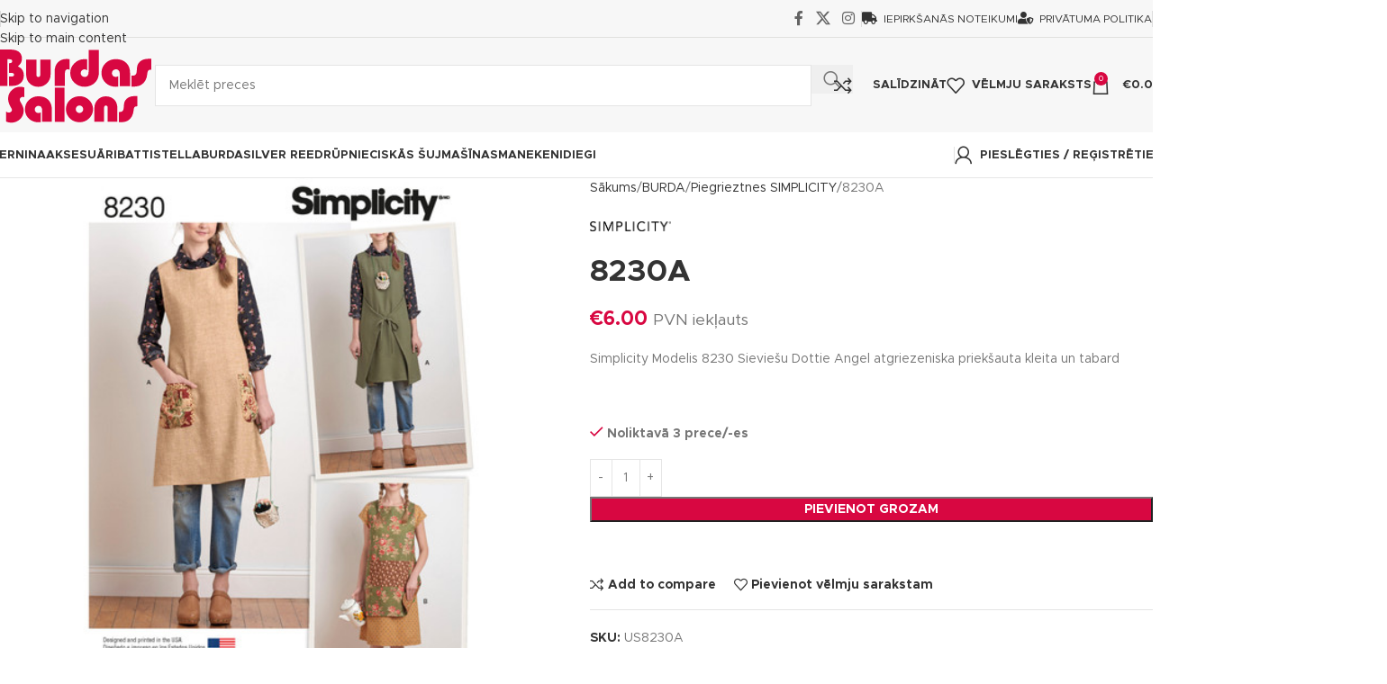

--- FILE ---
content_type: text/html; charset=UTF-8
request_url: https://burdassalons.lv/products/8230/
body_size: 40168
content:
<!DOCTYPE html><html lang="lv-LV"><head><script data-no-optimize="1">var litespeed_docref=sessionStorage.getItem("litespeed_docref");litespeed_docref&&(Object.defineProperty(document,"referrer",{get:function(){return litespeed_docref}}),sessionStorage.removeItem("litespeed_docref"));</script> <meta charset="UTF-8"><link rel="profile" href="https://gmpg.org/xfn/11"><link rel="pingback" href="https://burdassalons.lv/xmlrpc.php"><title>8230A &#8211; Burdas Salons</title><meta name='robots' content='max-image-preview:large' /> <script type="litespeed/javascript">window._wca=window._wca||[]</script> <link rel='dns-prefetch' href='//cdn.jsdelivr.net' /><link rel='dns-prefetch' href='//stats.wp.com' /><link rel='dns-prefetch' href='//fonts.googleapis.com' /><link rel="alternate" type="application/rss+xml" title="Burdas Salons&raquo; Plūsma" href="https://burdassalons.lv/feed/" /><link rel="alternate" type="application/rss+xml" title="Komentāru plūsma" href="https://burdassalons.lv/comments/feed/" /><link rel="alternate" type="application/rss+xml" title="Burdas Salons &raquo; 8230A plūsma" href="https://burdassalons.lv/products/8230/feed/" /><link rel="alternate" title="oEmbed (JSON)" type="application/json+oembed" href="https://burdassalons.lv/wp-json/oembed/1.0/embed?url=https%3A%2F%2Fburdassalons.lv%2Fproducts%2F8230%2F" /><link rel="alternate" title="oEmbed (XML)" type="text/xml+oembed" href="https://burdassalons.lv/wp-json/oembed/1.0/embed?url=https%3A%2F%2Fburdassalons.lv%2Fproducts%2F8230%2F&#038;format=xml" /><style id='wp-img-auto-sizes-contain-inline-css' type='text/css'>img:is([sizes=auto i],[sizes^="auto," i]){contain-intrinsic-size:3000px 1500px}
/*# sourceURL=wp-img-auto-sizes-contain-inline-css */</style><link data-optimized="2" rel="stylesheet" href="https://burdassalons.lv/wp-content/litespeed/css/ad384a5d75bc394c38e1d949fe6b37cb.css?ver=3fb2a" /><style id='jetpack-sharing-buttons-style-inline-css' type='text/css'>.jetpack-sharing-buttons__services-list{display:flex;flex-direction:row;flex-wrap:wrap;gap:0;list-style-type:none;margin:5px;padding:0}.jetpack-sharing-buttons__services-list.has-small-icon-size{font-size:12px}.jetpack-sharing-buttons__services-list.has-normal-icon-size{font-size:16px}.jetpack-sharing-buttons__services-list.has-large-icon-size{font-size:24px}.jetpack-sharing-buttons__services-list.has-huge-icon-size{font-size:36px}@media print{.jetpack-sharing-buttons__services-list{display:none!important}}.editor-styles-wrapper .wp-block-jetpack-sharing-buttons{gap:0;padding-inline-start:0}ul.jetpack-sharing-buttons__services-list.has-background{padding:1.25em 2.375em}
/*# sourceURL=https://burdassalons.lv/wp-content/plugins/jetpack/_inc/blocks/sharing-buttons/view.css */</style><style id='global-styles-inline-css' type='text/css'>:root{--wp--preset--aspect-ratio--square: 1;--wp--preset--aspect-ratio--4-3: 4/3;--wp--preset--aspect-ratio--3-4: 3/4;--wp--preset--aspect-ratio--3-2: 3/2;--wp--preset--aspect-ratio--2-3: 2/3;--wp--preset--aspect-ratio--16-9: 16/9;--wp--preset--aspect-ratio--9-16: 9/16;--wp--preset--color--black: #000000;--wp--preset--color--cyan-bluish-gray: #abb8c3;--wp--preset--color--white: #ffffff;--wp--preset--color--pale-pink: #f78da7;--wp--preset--color--vivid-red: #cf2e2e;--wp--preset--color--luminous-vivid-orange: #ff6900;--wp--preset--color--luminous-vivid-amber: #fcb900;--wp--preset--color--light-green-cyan: #7bdcb5;--wp--preset--color--vivid-green-cyan: #00d084;--wp--preset--color--pale-cyan-blue: #8ed1fc;--wp--preset--color--vivid-cyan-blue: #0693e3;--wp--preset--color--vivid-purple: #9b51e0;--wp--preset--gradient--vivid-cyan-blue-to-vivid-purple: linear-gradient(135deg,rgb(6,147,227) 0%,rgb(155,81,224) 100%);--wp--preset--gradient--light-green-cyan-to-vivid-green-cyan: linear-gradient(135deg,rgb(122,220,180) 0%,rgb(0,208,130) 100%);--wp--preset--gradient--luminous-vivid-amber-to-luminous-vivid-orange: linear-gradient(135deg,rgb(252,185,0) 0%,rgb(255,105,0) 100%);--wp--preset--gradient--luminous-vivid-orange-to-vivid-red: linear-gradient(135deg,rgb(255,105,0) 0%,rgb(207,46,46) 100%);--wp--preset--gradient--very-light-gray-to-cyan-bluish-gray: linear-gradient(135deg,rgb(238,238,238) 0%,rgb(169,184,195) 100%);--wp--preset--gradient--cool-to-warm-spectrum: linear-gradient(135deg,rgb(74,234,220) 0%,rgb(151,120,209) 20%,rgb(207,42,186) 40%,rgb(238,44,130) 60%,rgb(251,105,98) 80%,rgb(254,248,76) 100%);--wp--preset--gradient--blush-light-purple: linear-gradient(135deg,rgb(255,206,236) 0%,rgb(152,150,240) 100%);--wp--preset--gradient--blush-bordeaux: linear-gradient(135deg,rgb(254,205,165) 0%,rgb(254,45,45) 50%,rgb(107,0,62) 100%);--wp--preset--gradient--luminous-dusk: linear-gradient(135deg,rgb(255,203,112) 0%,rgb(199,81,192) 50%,rgb(65,88,208) 100%);--wp--preset--gradient--pale-ocean: linear-gradient(135deg,rgb(255,245,203) 0%,rgb(182,227,212) 50%,rgb(51,167,181) 100%);--wp--preset--gradient--electric-grass: linear-gradient(135deg,rgb(202,248,128) 0%,rgb(113,206,126) 100%);--wp--preset--gradient--midnight: linear-gradient(135deg,rgb(2,3,129) 0%,rgb(40,116,252) 100%);--wp--preset--font-size--small: 13px;--wp--preset--font-size--medium: 20px;--wp--preset--font-size--large: 36px;--wp--preset--font-size--x-large: 42px;--wp--preset--spacing--20: 0.44rem;--wp--preset--spacing--30: 0.67rem;--wp--preset--spacing--40: 1rem;--wp--preset--spacing--50: 1.5rem;--wp--preset--spacing--60: 2.25rem;--wp--preset--spacing--70: 3.38rem;--wp--preset--spacing--80: 5.06rem;--wp--preset--shadow--natural: 6px 6px 9px rgba(0, 0, 0, 0.2);--wp--preset--shadow--deep: 12px 12px 50px rgba(0, 0, 0, 0.4);--wp--preset--shadow--sharp: 6px 6px 0px rgba(0, 0, 0, 0.2);--wp--preset--shadow--outlined: 6px 6px 0px -3px rgb(255, 255, 255), 6px 6px rgb(0, 0, 0);--wp--preset--shadow--crisp: 6px 6px 0px rgb(0, 0, 0);}:where(body) { margin: 0; }.wp-site-blocks > .alignleft { float: left; margin-right: 2em; }.wp-site-blocks > .alignright { float: right; margin-left: 2em; }.wp-site-blocks > .aligncenter { justify-content: center; margin-left: auto; margin-right: auto; }:where(.is-layout-flex){gap: 0.5em;}:where(.is-layout-grid){gap: 0.5em;}.is-layout-flow > .alignleft{float: left;margin-inline-start: 0;margin-inline-end: 2em;}.is-layout-flow > .alignright{float: right;margin-inline-start: 2em;margin-inline-end: 0;}.is-layout-flow > .aligncenter{margin-left: auto !important;margin-right: auto !important;}.is-layout-constrained > .alignleft{float: left;margin-inline-start: 0;margin-inline-end: 2em;}.is-layout-constrained > .alignright{float: right;margin-inline-start: 2em;margin-inline-end: 0;}.is-layout-constrained > .aligncenter{margin-left: auto !important;margin-right: auto !important;}.is-layout-constrained > :where(:not(.alignleft):not(.alignright):not(.alignfull)){margin-left: auto !important;margin-right: auto !important;}body .is-layout-flex{display: flex;}.is-layout-flex{flex-wrap: wrap;align-items: center;}.is-layout-flex > :is(*, div){margin: 0;}body .is-layout-grid{display: grid;}.is-layout-grid > :is(*, div){margin: 0;}body{padding-top: 0px;padding-right: 0px;padding-bottom: 0px;padding-left: 0px;}a:where(:not(.wp-element-button)){text-decoration: none;}:root :where(.wp-element-button, .wp-block-button__link){background-color: #32373c;border-width: 0;color: #fff;font-family: inherit;font-size: inherit;font-style: inherit;font-weight: inherit;letter-spacing: inherit;line-height: inherit;padding-top: calc(0.667em + 2px);padding-right: calc(1.333em + 2px);padding-bottom: calc(0.667em + 2px);padding-left: calc(1.333em + 2px);text-decoration: none;text-transform: inherit;}.has-black-color{color: var(--wp--preset--color--black) !important;}.has-cyan-bluish-gray-color{color: var(--wp--preset--color--cyan-bluish-gray) !important;}.has-white-color{color: var(--wp--preset--color--white) !important;}.has-pale-pink-color{color: var(--wp--preset--color--pale-pink) !important;}.has-vivid-red-color{color: var(--wp--preset--color--vivid-red) !important;}.has-luminous-vivid-orange-color{color: var(--wp--preset--color--luminous-vivid-orange) !important;}.has-luminous-vivid-amber-color{color: var(--wp--preset--color--luminous-vivid-amber) !important;}.has-light-green-cyan-color{color: var(--wp--preset--color--light-green-cyan) !important;}.has-vivid-green-cyan-color{color: var(--wp--preset--color--vivid-green-cyan) !important;}.has-pale-cyan-blue-color{color: var(--wp--preset--color--pale-cyan-blue) !important;}.has-vivid-cyan-blue-color{color: var(--wp--preset--color--vivid-cyan-blue) !important;}.has-vivid-purple-color{color: var(--wp--preset--color--vivid-purple) !important;}.has-black-background-color{background-color: var(--wp--preset--color--black) !important;}.has-cyan-bluish-gray-background-color{background-color: var(--wp--preset--color--cyan-bluish-gray) !important;}.has-white-background-color{background-color: var(--wp--preset--color--white) !important;}.has-pale-pink-background-color{background-color: var(--wp--preset--color--pale-pink) !important;}.has-vivid-red-background-color{background-color: var(--wp--preset--color--vivid-red) !important;}.has-luminous-vivid-orange-background-color{background-color: var(--wp--preset--color--luminous-vivid-orange) !important;}.has-luminous-vivid-amber-background-color{background-color: var(--wp--preset--color--luminous-vivid-amber) !important;}.has-light-green-cyan-background-color{background-color: var(--wp--preset--color--light-green-cyan) !important;}.has-vivid-green-cyan-background-color{background-color: var(--wp--preset--color--vivid-green-cyan) !important;}.has-pale-cyan-blue-background-color{background-color: var(--wp--preset--color--pale-cyan-blue) !important;}.has-vivid-cyan-blue-background-color{background-color: var(--wp--preset--color--vivid-cyan-blue) !important;}.has-vivid-purple-background-color{background-color: var(--wp--preset--color--vivid-purple) !important;}.has-black-border-color{border-color: var(--wp--preset--color--black) !important;}.has-cyan-bluish-gray-border-color{border-color: var(--wp--preset--color--cyan-bluish-gray) !important;}.has-white-border-color{border-color: var(--wp--preset--color--white) !important;}.has-pale-pink-border-color{border-color: var(--wp--preset--color--pale-pink) !important;}.has-vivid-red-border-color{border-color: var(--wp--preset--color--vivid-red) !important;}.has-luminous-vivid-orange-border-color{border-color: var(--wp--preset--color--luminous-vivid-orange) !important;}.has-luminous-vivid-amber-border-color{border-color: var(--wp--preset--color--luminous-vivid-amber) !important;}.has-light-green-cyan-border-color{border-color: var(--wp--preset--color--light-green-cyan) !important;}.has-vivid-green-cyan-border-color{border-color: var(--wp--preset--color--vivid-green-cyan) !important;}.has-pale-cyan-blue-border-color{border-color: var(--wp--preset--color--pale-cyan-blue) !important;}.has-vivid-cyan-blue-border-color{border-color: var(--wp--preset--color--vivid-cyan-blue) !important;}.has-vivid-purple-border-color{border-color: var(--wp--preset--color--vivid-purple) !important;}.has-vivid-cyan-blue-to-vivid-purple-gradient-background{background: var(--wp--preset--gradient--vivid-cyan-blue-to-vivid-purple) !important;}.has-light-green-cyan-to-vivid-green-cyan-gradient-background{background: var(--wp--preset--gradient--light-green-cyan-to-vivid-green-cyan) !important;}.has-luminous-vivid-amber-to-luminous-vivid-orange-gradient-background{background: var(--wp--preset--gradient--luminous-vivid-amber-to-luminous-vivid-orange) !important;}.has-luminous-vivid-orange-to-vivid-red-gradient-background{background: var(--wp--preset--gradient--luminous-vivid-orange-to-vivid-red) !important;}.has-very-light-gray-to-cyan-bluish-gray-gradient-background{background: var(--wp--preset--gradient--very-light-gray-to-cyan-bluish-gray) !important;}.has-cool-to-warm-spectrum-gradient-background{background: var(--wp--preset--gradient--cool-to-warm-spectrum) !important;}.has-blush-light-purple-gradient-background{background: var(--wp--preset--gradient--blush-light-purple) !important;}.has-blush-bordeaux-gradient-background{background: var(--wp--preset--gradient--blush-bordeaux) !important;}.has-luminous-dusk-gradient-background{background: var(--wp--preset--gradient--luminous-dusk) !important;}.has-pale-ocean-gradient-background{background: var(--wp--preset--gradient--pale-ocean) !important;}.has-electric-grass-gradient-background{background: var(--wp--preset--gradient--electric-grass) !important;}.has-midnight-gradient-background{background: var(--wp--preset--gradient--midnight) !important;}.has-small-font-size{font-size: var(--wp--preset--font-size--small) !important;}.has-medium-font-size{font-size: var(--wp--preset--font-size--medium) !important;}.has-large-font-size{font-size: var(--wp--preset--font-size--large) !important;}.has-x-large-font-size{font-size: var(--wp--preset--font-size--x-large) !important;}
:where(.wp-block-post-template.is-layout-flex){gap: 1.25em;}:where(.wp-block-post-template.is-layout-grid){gap: 1.25em;}
:where(.wp-block-term-template.is-layout-flex){gap: 1.25em;}:where(.wp-block-term-template.is-layout-grid){gap: 1.25em;}
:where(.wp-block-columns.is-layout-flex){gap: 2em;}:where(.wp-block-columns.is-layout-grid){gap: 2em;}
:root :where(.wp-block-pullquote){font-size: 1.5em;line-height: 1.6;}
/*# sourceURL=global-styles-inline-css */</style><link rel='stylesheet' id='select2-css-css' href='https://cdn.jsdelivr.net/npm/select2@4.1.0-rc.0/dist/css/select2.min.css?ver=4.1.0-rc.0' type='text/css' media='all' /><style id='woocommerce-inline-inline-css' type='text/css'>.woocommerce form .form-row .required { visibility: visible; }
/*# sourceURL=woocommerce-inline-inline-css */</style> <script type="litespeed/javascript" data-src="https://burdassalons.lv/wp-includes/js/jquery/jquery.min.js?ver=3.7.1" id="jquery-core-js"></script> <script id="MC_PARCELMACHINE_SEARCHABLE_JS-js-before" type="litespeed/javascript">const MC_PARCELMACHINE_SEARCHABLE_JS=[{"placeholder":"-- izv\u0113laties pakom\u0101tu --"}]</script> <script type="litespeed/javascript" data-src="https://cdn.jsdelivr.net/npm/select2@4.1.0-rc.0/dist/js/select2.min.js?ver=1.0" id="select2-js"></script> <script id="woo-lithuaniapost-js-extra" type="litespeed/javascript">var woo_lithuaniapost={"ajax_url":"https://burdassalons.lv/wp-admin/admin-ajax.php","shipping_logo_url":"https://burdassalons.lv/wp-content/plugins/woo-lithuaniapost-main/public/images/unisend_shipping_lpexpress_logo_45x25.png"}</script> <script id="wc-add-to-cart-js-extra" type="litespeed/javascript">var wc_add_to_cart_params={"ajax_url":"/wp-admin/admin-ajax.php","wc_ajax_url":"/?wc-ajax=%%endpoint%%","i18n_view_cart":"Apskat\u012bt grozu","cart_url":"https://burdassalons.lv/cart/","is_cart":"","cart_redirect_after_add":"no"}</script> <script id="wc-single-product-js-extra" type="litespeed/javascript">var wc_single_product_params={"i18n_required_rating_text":"L\u016bdzu, izv\u0113lieties v\u0113rt\u0113jumu","i18n_rating_options":["1 of 5 stars","2 of 5 stars","3 of 5 stars","4 of 5 stars","5 of 5 stars"],"i18n_product_gallery_trigger_text":"View full-screen image gallery","review_rating_required":"yes","flexslider":{"rtl":!1,"animation":"slide","smoothHeight":!0,"directionNav":!1,"controlNav":"thumbnails","slideshow":!1,"animationSpeed":500,"animationLoop":!1,"allowOneSlide":!1},"zoom_enabled":"","zoom_options":[],"photoswipe_enabled":"","photoswipe_options":{"shareEl":!1,"closeOnScroll":!1,"history":!1,"hideAnimationDuration":0,"showAnimationDuration":0},"flexslider_enabled":""}</script> <script id="woocommerce-js-extra" type="litespeed/javascript">var woocommerce_params={"ajax_url":"/wp-admin/admin-ajax.php","wc_ajax_url":"/?wc-ajax=%%endpoint%%","i18n_password_show":"Show password","i18n_password_hide":"Hide password"}</script> <script type="text/javascript" src="https://stats.wp.com/s-202604.js" id="woocommerce-analytics-js" defer="defer" data-wp-strategy="defer"></script> <script id="MC_BLOCKS_SWITCHER-js-before" type="litespeed/javascript">const MC_BLOCKS_SWITCHER={"country":"LV"}</script> <link rel="https://api.w.org/" href="https://burdassalons.lv/wp-json/" /><link rel="alternate" title="JSON" type="application/json" href="https://burdassalons.lv/wp-json/wp/v2/product/21027" /><link rel="EditURI" type="application/rsd+xml" title="RSD" href="https://burdassalons.lv/xmlrpc.php?rsd" /><meta name="generator" content="WordPress 6.9" /><meta name="generator" content="WooCommerce 10.4.3" /><link rel="canonical" href="https://burdassalons.lv/products/8230/" /><link rel='shortlink' href='https://burdassalons.lv/?p=21027' /> <script type="litespeed/javascript">(function($){const styles=`
                .monthly_payment {
                    font-size: 12px;
                }
                .products .product .esto_calculator {
                    margin-bottom: 16px;
                }
            `;const styleSheet=document.createElement('style');styleSheet.type='text/css';styleSheet.innerText=styles;document.head.appendChild(styleSheet)})(jQuery)</script> <style>img#wpstats{display:none}</style><meta name="viewport" content="width=device-width, initial-scale=1.0, maximum-scale=1.0, user-scalable=no">
<noscript><style>.woocommerce-product-gallery{ opacity: 1 !important; }</style></noscript><meta name="generator" content="Elementor 3.34.1; features: additional_custom_breakpoints; settings: css_print_method-external, google_font-enabled, font_display-auto"><style>.e-con.e-parent:nth-of-type(n+4):not(.e-lazyloaded):not(.e-no-lazyload),
				.e-con.e-parent:nth-of-type(n+4):not(.e-lazyloaded):not(.e-no-lazyload) * {
					background-image: none !important;
				}
				@media screen and (max-height: 1024px) {
					.e-con.e-parent:nth-of-type(n+3):not(.e-lazyloaded):not(.e-no-lazyload),
					.e-con.e-parent:nth-of-type(n+3):not(.e-lazyloaded):not(.e-no-lazyload) * {
						background-image: none !important;
					}
				}
				@media screen and (max-height: 640px) {
					.e-con.e-parent:nth-of-type(n+2):not(.e-lazyloaded):not(.e-no-lazyload),
					.e-con.e-parent:nth-of-type(n+2):not(.e-lazyloaded):not(.e-no-lazyload) * {
						background-image: none !important;
					}
				}</style><meta name="generator" content="Powered by Slider Revolution 6.7.40 - responsive, Mobile-Friendly Slider Plugin for WordPress with comfortable drag and drop interface." /><link rel="icon" href="https://burdassalons.lv/wp-content/uploads/2021/04/cropped-burdas-salons-logo-edit-r-Copy-01-32x32.png" sizes="32x32" /><link rel="icon" href="https://burdassalons.lv/wp-content/uploads/2021/04/cropped-burdas-salons-logo-edit-r-Copy-01-192x192.png" sizes="192x192" /><link rel="apple-touch-icon" href="https://burdassalons.lv/wp-content/uploads/2021/04/cropped-burdas-salons-logo-edit-r-Copy-01-180x180.png" /><meta name="msapplication-TileImage" content="https://burdassalons.lv/wp-content/uploads/2021/04/cropped-burdas-salons-logo-edit-r-Copy-01-270x270.png" /> <script data-jetpack-boost="ignore" type="litespeed/javascript">function setREVStartSize(e){window.RSIW=window.RSIW===undefined?window.innerWidth:window.RSIW;window.RSIH=window.RSIH===undefined?window.innerHeight:window.RSIH;try{var pw=document.getElementById(e.c).parentNode.offsetWidth,newh;pw=pw===0||isNaN(pw)||(e.l=="fullwidth"||e.layout=="fullwidth")?window.RSIW:pw;e.tabw=e.tabw===undefined?0:parseInt(e.tabw);e.thumbw=e.thumbw===undefined?0:parseInt(e.thumbw);e.tabh=e.tabh===undefined?0:parseInt(e.tabh);e.thumbh=e.thumbh===undefined?0:parseInt(e.thumbh);e.tabhide=e.tabhide===undefined?0:parseInt(e.tabhide);e.thumbhide=e.thumbhide===undefined?0:parseInt(e.thumbhide);e.mh=e.mh===undefined||e.mh==""||e.mh==="auto"?0:parseInt(e.mh,0);if(e.layout==="fullscreen"||e.l==="fullscreen")
newh=Math.max(e.mh,window.RSIH);else{e.gw=Array.isArray(e.gw)?e.gw:[e.gw];for(var i in e.rl)if(e.gw[i]===undefined||e.gw[i]===0)e.gw[i]=e.gw[i-1];e.gh=e.el===undefined||e.el===""||(Array.isArray(e.el)&&e.el.length==0)?e.gh:e.el;e.gh=Array.isArray(e.gh)?e.gh:[e.gh];for(var i in e.rl)if(e.gh[i]===undefined||e.gh[i]===0)e.gh[i]=e.gh[i-1];var nl=new Array(e.rl.length),ix=0,sl;e.tabw=e.tabhide>=pw?0:e.tabw;e.thumbw=e.thumbhide>=pw?0:e.thumbw;e.tabh=e.tabhide>=pw?0:e.tabh;e.thumbh=e.thumbhide>=pw?0:e.thumbh;for(var i in e.rl)nl[i]=e.rl[i]<window.RSIW?0:e.rl[i];sl=nl[0];for(var i in nl)if(sl>nl[i]&&nl[i]>0){sl=nl[i];ix=i}
var m=pw>(e.gw[ix]+e.tabw+e.thumbw)?1:(pw-(e.tabw+e.thumbw))/(e.gw[ix]);newh=(e.gh[ix]*m)+(e.tabh+e.thumbh)}
var el=document.getElementById(e.c);if(el!==null&&el)el.style.height=newh+"px";el=document.getElementById(e.c+"_wrapper");if(el!==null&&el){el.style.height=newh+"px";el.style.display="block"}}catch(e){console.log("Failure at Presize of Slider:"+e)}}</script> <style></style><style id="wd-style-header_646537-css" data-type="wd-style-header_646537">:root{
	--wd-top-bar-h: 41px;
	--wd-top-bar-sm-h: 40px;
	--wd-top-bar-sticky-h: .00001px;
	--wd-top-bar-brd-w: 1px;

	--wd-header-general-h: 105px;
	--wd-header-general-sm-h: 60px;
	--wd-header-general-sticky-h: .00001px;
	--wd-header-general-brd-w: .00001px;

	--wd-header-bottom-h: 50px;
	--wd-header-bottom-sm-h: .00001px;
	--wd-header-bottom-sticky-h: .00001px;
	--wd-header-bottom-brd-w: 1px;

	--wd-header-clone-h: .00001px;

	--wd-header-brd-w: calc(var(--wd-top-bar-brd-w) + var(--wd-header-general-brd-w) + var(--wd-header-bottom-brd-w));
	--wd-header-h: calc(var(--wd-top-bar-h) + var(--wd-header-general-h) + var(--wd-header-bottom-h) + var(--wd-header-brd-w));
	--wd-header-sticky-h: calc(var(--wd-top-bar-sticky-h) + var(--wd-header-general-sticky-h) + var(--wd-header-bottom-sticky-h) + var(--wd-header-clone-h) + var(--wd-header-brd-w));
	--wd-header-sm-h: calc(var(--wd-top-bar-sm-h) + var(--wd-header-general-sm-h) + var(--wd-header-bottom-sm-h) + var(--wd-header-brd-w));
}

.whb-top-bar .wd-dropdown {
	margin-top: -0.5px;
}

.whb-top-bar .wd-dropdown:after {
	height: 10.5px;
}



:root:has(.whb-top-bar.whb-border-boxed) {
	--wd-top-bar-brd-w: .00001px;
}

@media (max-width: 1024px) {
:root:has(.whb-top-bar.whb-hidden-mobile) {
	--wd-top-bar-brd-w: .00001px;
}
}


:root:has(.whb-header-bottom.whb-border-boxed) {
	--wd-header-bottom-brd-w: .00001px;
}

@media (max-width: 1024px) {
:root:has(.whb-header-bottom.whb-hidden-mobile) {
	--wd-header-bottom-brd-w: .00001px;
}
}

.whb-header-bottom .wd-dropdown {
	margin-top: 4px;
}

.whb-header-bottom .wd-dropdown:after {
	height: 15px;
}



		
.whb-top-bar {
	background-color: rgba(247, 247, 247, 1);border-color: rgba(129, 129, 120, 0.2);border-bottom-width: 1px;border-bottom-style: solid;
}

.whb-9x1ytaxq7aphtb3npidp form.searchform {
	--wd-form-height: 46px;
}
.whb-general-header {
	background-color: rgba(247, 247, 247, 1);border-bottom-width: 0px;border-bottom-style: solid;
}

.whb-header-bottom {
	background-color: rgba(255, 255, 255, 1);border-color: rgba(230, 230, 230, 1);border-bottom-width: 1px;border-bottom-style: solid;
}</style><style id="wd-style-theme_settings_default-css" data-type="wd-style-theme_settings_default">@font-face {
	font-weight: normal;
	font-style: normal;
	font-family: "woodmart-font";
	src: url("//burdassalons.lv/wp-content/themes/woodmart/fonts/woodmart-font-1-400.woff2?v=8.3.9") format("woff2");
}

@font-face {
	font-family: "star";
	font-weight: 400;
	font-style: normal;
	src: url("//burdassalons.lv/wp-content/plugins/woocommerce/assets/fonts/star.eot?#iefix") format("embedded-opentype"), url("//burdassalons.lv/wp-content/plugins/woocommerce/assets/fonts/star.woff") format("woff"), url("//burdassalons.lv/wp-content/plugins/woocommerce/assets/fonts/star.ttf") format("truetype"), url("//burdassalons.lv/wp-content/plugins/woocommerce/assets/fonts/star.svg#star") format("svg");
}

@font-face {
	font-family: "WooCommerce";
	font-weight: 400;
	font-style: normal;
	src: url("//burdassalons.lv/wp-content/plugins/woocommerce/assets/fonts/WooCommerce.eot?#iefix") format("embedded-opentype"), url("//burdassalons.lv/wp-content/plugins/woocommerce/assets/fonts/WooCommerce.woff") format("woff"), url("//burdassalons.lv/wp-content/plugins/woocommerce/assets/fonts/WooCommerce.ttf") format("truetype"), url("//burdassalons.lv/wp-content/plugins/woocommerce/assets/fonts/WooCommerce.svg#WooCommerce") format("svg");
}

:root {
	--wd-text-font: "Metropolis", Arial, Helvetica, sans-serif;
	--wd-text-font-weight: 500;
	--wd-text-color: #767676;
	--wd-text-font-size: 14px;
	--wd-title-font: "Metropolis", Arial, Helvetica, sans-serif;
	--wd-title-font-weight: 600;
	--wd-title-color: #242424;
	--wd-entities-title-font: "Metropolis", Arial, Helvetica, sans-serif;
	--wd-entities-title-font-weight: 600;
	--wd-entities-title-color: #333333;
	--wd-entities-title-color-hover: rgb(51 51 51 / 65%);
	--wd-alternative-font: "Cabin", Arial, Helvetica, sans-serif;
	--wd-widget-title-font: "Metropolis", Arial, Helvetica, sans-serif;
	--wd-widget-title-font-weight: 600;
	--wd-widget-title-transform: uppercase;
	--wd-widget-title-color: #333;
	--wd-widget-title-font-size: 16px;
	--wd-header-el-font: "Metropolis", Arial, Helvetica, sans-serif;
	--wd-header-el-font-weight: 600;
	--wd-header-el-transform: uppercase;
	--wd-header-el-font-size: 13px;
	--wd-otl-style: dotted;
	--wd-otl-width: 2px;
	--wd-primary-color: #d80741;
	--wd-alternative-color: #7d1eea;
	--btn-default-bgcolor: #f7f7f7;
	--btn-default-bgcolor-hover: #efefef;
	--btn-accented-bgcolor: #d80741;
	--btn-accented-bgcolor-hover: #aa0544;
	--wd-form-brd-width: 1px;
	--notices-success-bg: #459647;
	--notices-success-color: #fff;
	--notices-warning-bg: #E0B252;
	--notices-warning-color: #fff;
	--wd-link-color: #333333;
	--wd-link-color-hover: #242424;
}
.wd-age-verify-wrap {
	--wd-popup-width: 500px;
}
.wd-popup.wd-promo-popup {
	background-color: #111111;
	background-image: none;
	background-repeat: no-repeat;
	background-size: contain;
	background-position: left center;
}
.wd-promo-popup-wrap {
	--wd-popup-width: 800px;
}
:is(.woodmart-woocommerce-layered-nav, .wd-product-category-filter) .wd-scroll-content {
	max-height: 280px;
}
.wd-page-title .wd-page-title-bg img {
	object-fit: cover;
	object-position: center center;
}
.wd-footer {
	background-color: #1e1e1e;
	background-image: none;
}
.mfp-wrap.wd-popup-quick-view-wrap {
	--wd-popup-width: 920px;
}
:root{
--wd-container-w: 1350px;
--wd-form-brd-radius: 0px;
--btn-default-color: #333;
--btn-default-color-hover: #333;
--btn-accented-color: #fff;
--btn-accented-color-hover: #fff;
--btn-default-brd-radius: 0px;
--btn-default-box-shadow: none;
--btn-default-box-shadow-hover: none;
--btn-default-box-shadow-active: none;
--btn-default-bottom: 0px;
--btn-accented-brd-radius: 0px;
--btn-accented-box-shadow: none;
--btn-accented-box-shadow-hover: none;
--btn-accented-box-shadow-active: none;
--btn-accented-bottom: 0px;
--wd-brd-radius: 0px;
}

@media (min-width: 1350px) {
section.elementor-section.wd-section-stretch > .elementor-container {
margin-left: auto;
margin-right: auto;
}
}


.wd-page-title {
background-color: #0a0a0a;
}

@font-face {
	font-family: "Metropolis";
	src: url("//burdassalons.lv/wp-content/uploads/2019/05/Metropolis-Regular-1.woff2") format("woff2"), 
url("//burdassalons.lv/wp-content/uploads/2019/05/Metropolis-Regular.woff") format("woff");
	font-weight: 400;
	font-style: normal;
}

@font-face {
	font-family: "Metropolis";
	src: url("//burdassalons.lv/wp-content/uploads/2019/05/Metropolis-Bold.woff2") format("woff2"), 
url("//burdassalons.lv/wp-content/uploads/2019/05/Metropolis-Bold.woff") format("woff");
	font-weight: 600;
	font-style: normal;
}

iframe{
        pointer-events: auto !important;
				-webkit-filter: grayscale(100%);
        -moz-filter: grayscale(100%);
        -ms-filter: grayscale(100%);
        -o-filter: grayscale(100%);
         filter: grayscale(100%);
				transition: all 0.5s ease;
}

iframe:hover{
				pointer-events: auto !important;
	      -webkit-filter: grayscale(0%);
        -moz-filter: grayscale(0%);
        -ms-filter: grayscale(0%);
        -o-filter: grayscale(0%);
         filter: grayscale(0%);
}

body .footer-sidebar {
	padding-top:0px;
	padding-bottom:0px;
}

.icon-edit{
    margin-bottom:10px;
}

.wpb_gmaps_widget .wpb_wrapper{
    padding:0 !important;
}

.wpb_gmaps_widget.vc_map_responsive .wpb_map_wraper {
	padding-bottom:65%;
}


#ggl-map-btn.mfp-with-anim.woodmart-content-popup{
		padding:0px !important;
}

.woodmart-navigation .item-level-0>a{
padding-right:20px;
padding-left:20px;
padding-top:10px;
padding-bottom:10px;
}

.no-products-footer{
	margin-bottom:100px;
}


.products-footer {
    margin-bottom: 50px;
}@media (min-width: 1025px) {
	.site-content{margin-bottom:0px !important;}
}

@media (min-width: 768px) and (max-width: 1024px) {
	.site-content{margin-bottom:0px !important;}
}</style></head><body class="wp-singular product-template-default single single-product postid-21027 wp-theme-woodmart theme-woodmart woocommerce woocommerce-page woocommerce-no-js wrapper-custom  categories-accordion-on woodmart-ajax-shop-on notifications-sticky elementor-default elementor-kit-7"> <script type="text/javascript" id="wd-flicker-fix">// Flicker fix.</script> <div class="wd-skip-links">
<a href="#menu-categories" class="wd-skip-navigation btn">
Skip to navigation					</a>
<a href="#main-content" class="wd-skip-content btn">
Skip to main content			</a></div><div class="wd-page-wrapper website-wrapper"><header class="whb-header whb-header_646537 whb-sticky-shadow whb-scroll-slide whb-sticky-real whb-hide-on-scroll"><div class="whb-main-header"><div class="whb-row whb-top-bar whb-not-sticky-row whb-with-bg whb-border-fullwidth whb-color-dark whb-flex-flex-middle"><div class="container"><div class="whb-flex-row whb-top-bar-inner"><div class="whb-column whb-col-left whb-column5 whb-visible-lg"><div class="wd-header-divider wd-full-height whb-7fcy2e66tzuc99ozy2n0"></div><div class="wd-header-text reset-last-child whb-y4ro7npestv02kyrww49"></div></div><div class="whb-column whb-col-center whb-column6 whb-visible-lg whb-empty-column"></div><div class="whb-column whb-col-right whb-column7 whb-visible-lg"><div
class=" wd-social-icons wd-style-default social-follow wd-shape-circle  whb-632tj59a8xn1s2e4jk61 color-scheme-dark text-center">
<a rel="noopener noreferrer nofollow" href="https://www.facebook.com/BurdaRiga/" target="_blank" class=" wd-social-icon social-facebook" aria-label="Facebook social link">
<span class="wd-icon"></span>
</a>
<a rel="noopener noreferrer nofollow" href="https://twitter.com/susanasskola" target="_blank" class=" wd-social-icon social-twitter" aria-label="X social link">
<span class="wd-icon"></span>
</a>
<a rel="noopener noreferrer nofollow" href="https://www.instagram.com/burda_bernina_latvija/" target="_blank" class=" wd-social-icon social-instagram" aria-label="Instagram social link">
<span class="wd-icon"></span>
</a></div><div class="wd-header-divider wd-full-height whb-aik22afewdiur23h71ba"></div><nav class="wd-header-nav wd-header-secondary-nav whb-by7fngopqyq58lavfby3 text-right wd-full-height" role="navigation" aria-label="Top Bar Right"><ul id="menu-top-bar-right" class="menu wd-nav wd-nav-header wd-nav-secondary wd-style-bordered wd-gap-s"><li id="menu-item-403" class="menu-item menu-item-type-custom menu-item-object-custom menu-item-403 item-level-0 menu-simple-dropdown wd-event-hover" ><a href="https://burdassalons.lv/noteikumi/" class="woodmart-nav-link"><span class="wd-nav-icon fa fa-truck"></span><span class="nav-link-text">Iepirkšanās noteikumi</span></a></li><li id="menu-item-402" class="menu-item menu-item-type-custom menu-item-object-custom menu-item-402 item-level-0 menu-simple-dropdown wd-event-hover" ><a href="https://burdassalons.lv/privatuma-politika/" class="woodmart-nav-link"><span class="wd-nav-icon fa fa-user-shield"></span><span class="nav-link-text">Privātuma politika</span></a></li></ul></nav><div class="wd-header-divider wd-full-height whb-hvo7pk2f543doxhr21h5"></div></div><div class="whb-column whb-col-mobile whb-column_mobile1 whb-hidden-lg"><div
class=" wd-social-icons wd-style-default social-follow wd-shape-circle  whb-07pxeqbl5fkap34t6rev color-scheme-dark text-center">
<a rel="noopener noreferrer nofollow" href="https://www.facebook.com/BurdaRiga/" target="_blank" class=" wd-social-icon social-facebook" aria-label="Facebook social link">
<span class="wd-icon"></span>
</a>
<a rel="noopener noreferrer nofollow" href="https://twitter.com/susanasskola" target="_blank" class=" wd-social-icon social-twitter" aria-label="X social link">
<span class="wd-icon"></span>
</a>
<a rel="noopener noreferrer nofollow" href="https://www.instagram.com/burda_bernina_latvija/" target="_blank" class=" wd-social-icon social-instagram" aria-label="Instagram social link">
<span class="wd-icon"></span>
</a></div></div></div></div></div><div class="whb-row whb-general-header whb-not-sticky-row whb-with-bg whb-without-border whb-color-dark whb-flex-flex-middle"><div class="container"><div class="whb-flex-row whb-general-header-inner"><div class="whb-column whb-col-left whb-column8 whb-visible-lg"><div class="site-logo whb-gs8bcnxektjsro21n657">
<a href="https://burdassalons.lv/" class="wd-logo wd-main-logo" rel="home" aria-label="Site logo">
<img data-lazyloaded="1" src="[data-uri]" data-src="https://burdassalons.lv/wp-content/uploads/2021/04/burdas-salons-logo-edit-r.svg" class="attachment-full size-full" alt="" style="max-width:222px;" decoding="async" />	</a></div></div><div class="whb-column whb-col-center whb-column9 whb-visible-lg"><div class="wd-search-form  wd-header-search-form wd-display-form whb-9x1ytaxq7aphtb3npidp"><form role="search" method="get" class="searchform  wd-style-with-bg woodmart-ajax-search" action="https://burdassalons.lv/"  data-thumbnail="1" data-price="1" data-post_type="product" data-count="20" data-sku="0" data-symbols_count="3" data-include_cat_search="no" autocomplete="off">
<input type="text" class="s" placeholder="Meklēt preces" value="" name="s" aria-label="Search" title="Meklēt preces" required/>
<input type="hidden" name="post_type" value="product"><span tabindex="0" aria-label="Clear search" class="wd-clear-search wd-role-btn wd-hide"></span>
<button type="submit" class="searchsubmit">
<span>
Search		</span>
</button></form><div class="wd-search-results-wrapper"><div class="wd-search-results wd-dropdown-results wd-dropdown wd-scroll"><div class="wd-scroll-content"></div></div></div></div><div class="whb-space-element whb-a3lpcc6lawh2scc8cn7j " style="width:10px;"></div></div><div class="whb-column whb-col-right whb-column10 whb-visible-lg"><div class="whb-space-element whb-d6tcdhggjbqbrs217tl1 " style="width:15px;"></div><div class="wd-header-compare wd-tools-element wd-style-text wd-with-count wd-design-2 whb-z71sozotxn0s5a0nfm7a">
<a href="https://burdassalons.lv/compare/" title="Compare products">
<span class="wd-tools-icon">
<span class="wd-tools-count">0</span>
</span>
<span class="wd-tools-text">
Salīdzināt			</span></a></div><div class="wd-header-wishlist wd-tools-element wd-style-text wd-design-2 whb-a22wdkiy3r40yw2paskq" title="My Wishlist">
<a href="https://burdassalons.lv/wishlist/" title="Wishlist products">
<span class="wd-tools-icon">
</span><span class="wd-tools-text">
Vēlmju saraksts			</span></a></div><div class="wd-header-cart wd-tools-element wd-design-2 cart-widget-opener whb-nedhm962r512y1xz9j06">
<a href="https://burdassalons.lv/cart/" title="Pirkumu grozs">
<span class="wd-tools-icon wd-icon-alt">
<span class="wd-cart-number wd-tools-count">0 <span>items</span></span>
</span>
<span class="wd-tools-text">
<span class="wd-cart-subtotal"><span class="woocommerce-Price-amount amount"><bdi><span class="woocommerce-Price-currencySymbol">&euro;</span>0.00</bdi></span></span>
</span></a></div></div><div class="whb-column whb-mobile-left whb-column_mobile2 whb-hidden-lg"><div class="wd-tools-element wd-header-mobile-nav wd-style-text wd-design-1 whb-g1k0m1tib7raxrwkm1t3">
<a href="#" rel="nofollow" aria-label="Open mobile menu">
<span class="wd-tools-icon">
</span><span class="wd-tools-text">Izvēlne</span></a></div></div><div class="whb-column whb-mobile-center whb-column_mobile3 whb-hidden-lg"><div class="site-logo whb-lt7vdqgaccmapftzurvt">
<a href="https://burdassalons.lv/" class="wd-logo wd-main-logo" rel="home" aria-label="Site logo">
<img data-lazyloaded="1" src="[data-uri]" data-src="https://burdassalons.lv/wp-content/uploads/2021/04/burdas-salons-logo-edit-r.svg" class="attachment-full size-full" alt="" style="max-width:179px;" decoding="async" />	</a></div></div><div class="whb-column whb-mobile-right whb-column_mobile4 whb-hidden-lg"><div class="wd-header-cart wd-tools-element wd-design-5 cart-widget-opener whb-trk5sfmvib0ch1s1qbtc">
<a href="https://burdassalons.lv/cart/" title="Pirkumu grozs">
<span class="wd-tools-icon wd-icon-alt">
<span class="wd-cart-number wd-tools-count">0 <span>items</span></span>
</span>
<span class="wd-tools-text">
<span class="wd-cart-subtotal"><span class="woocommerce-Price-amount amount"><bdi><span class="woocommerce-Price-currencySymbol">&euro;</span>0.00</bdi></span></span>
</span></a></div></div></div></div></div><div class="whb-row whb-header-bottom whb-not-sticky-row whb-with-bg whb-border-fullwidth whb-color-dark whb-hidden-mobile whb-flex-flex-middle"><div class="container"><div class="whb-flex-row whb-header-bottom-inner"><div class="whb-column whb-col-left whb-column11 whb-visible-lg"><nav class="wd-header-nav wd-header-main-nav text-left wd-design-1 whb-6kgdkbvf12frej4dofvj" role="navigation" aria-label="Main navigation"><ul id="menu-categories" class="menu wd-nav wd-nav-header wd-nav-main wd-style-underline wd-gap-s"><li id="menu-item-9167" class="menu-item menu-item-type-taxonomy menu-item-object-product_cat menu-item-has-children menu-item-9167 item-level-0 menu-mega-dropdown wd-event-hover" ><a href="https://burdassalons.lv/category/bernina/" class="woodmart-nav-link"><span class="nav-link-text">BERNINA</span></a><div class="color-scheme-dark wd-design-full-width wd-dropdown-menu wd-dropdown"><div class="container wd-entry-content"><ul class="wd-sub-menu wd-sub-accented wd-grid-f-inline color-scheme-dark"><li id="menu-item-9165" class="menu-item menu-item-type-taxonomy menu-item-object-product_cat menu-item-9165 item-level-1 wd-event-hover wd-col" ><a href="https://burdassalons.lv/category/bernina/sujmasinas/" class="woodmart-nav-link">Šujmašīnas</a></li><li id="menu-item-9160" class="menu-item menu-item-type-taxonomy menu-item-object-product_cat menu-item-9160 item-level-1 wd-event-hover wd-col" ><a href="https://burdassalons.lv/category/bernina/izsusanas-masinas/" class="woodmart-nav-link">Izšūšanas mašīnas</a></li><li id="menu-item-9162" class="menu-item menu-item-type-taxonomy menu-item-object-product_cat menu-item-9162 item-level-1 wd-event-hover wd-col" ><a href="https://burdassalons.lv/category/bernina/overloki/" class="woodmart-nav-link">Overloki</a></li><li id="menu-item-9163" class="menu-item menu-item-type-taxonomy menu-item-object-product_cat menu-item-9163 item-level-1 wd-event-hover wd-col" ><a href="https://burdassalons.lv/category/bernina/plakansuves-masinas/" class="woodmart-nav-link">Plakanšuves mašīnas</a></li><li id="menu-item-9222" class="menu-item menu-item-type-taxonomy menu-item-object-product_cat menu-item-9222 item-level-1 wd-event-hover wd-col" ><a href="https://burdassalons.lv/category/bernina/programmatura/" class="woodmart-nav-link">Programmatūra</a></li></ul></div></div></li><li id="menu-item-9155" class="menu-item menu-item-type-taxonomy menu-item-object-product_cat menu-item-has-children menu-item-9155 item-level-0 menu-mega-dropdown wd-event-hover" ><a href="https://burdassalons.lv/category/aksesuari/" class="woodmart-nav-link"><span class="nav-link-text">Aksesuāri</span></a><div class="color-scheme-dark wd-design-full-width wd-dropdown-menu wd-dropdown"><div class="container wd-entry-content"><ul class="wd-sub-menu wd-sub-accented wd-grid-f-inline color-scheme-dark"><li id="menu-item-9175" class="menu-item menu-item-type-taxonomy menu-item-object-product_cat menu-item-9175 item-level-1 wd-event-hover wd-col" ><a href="https://burdassalons.lv/category/aksesuari/bernina-pedinas/" class="woodmart-nav-link">BERNINA pēdiņas</a></li><li id="menu-item-9173" class="menu-item menu-item-type-taxonomy menu-item-object-product_cat menu-item-9173 item-level-1 wd-event-hover wd-col" ><a href="https://burdassalons.lv/category/aksesuari/bernette-pedinas/" class="woodmart-nav-link">Bernette pēdiņas</a></li><li id="menu-item-9172" class="menu-item menu-item-type-taxonomy menu-item-object-product_cat menu-item-9172 item-level-1 wd-event-hover wd-col" ><a href="https://burdassalons.lv/category/aksesuari/adatas/" class="woodmart-nav-link">Adatas</a></li><li id="menu-item-9176" class="menu-item menu-item-type-taxonomy menu-item-object-product_cat menu-item-9176 item-level-1 wd-event-hover wd-col" ><a href="https://burdassalons.lv/category/aksesuari/bernina-piederumi/" class="woodmart-nav-link">BERNINA piederumi</a></li><li id="menu-item-9174" class="menu-item menu-item-type-taxonomy menu-item-object-product_cat menu-item-9174 item-level-1 wd-event-hover wd-col" ><a href="https://burdassalons.lv/category/aksesuari/bernette-piederumi/" class="woodmart-nav-link">Bernette piederumi</a></li><li id="menu-item-19038" class="menu-item menu-item-type-taxonomy menu-item-object-product_cat menu-item-19038 item-level-1 wd-event-hover wd-col" ><a href="https://burdassalons.lv/category/aksesuari/susanas_piederumi/" class="woodmart-nav-link">Šūšanas piederumi</a></li></ul></div></div></li><li id="menu-item-9178" class="menu-item menu-item-type-taxonomy menu-item-object-product_cat menu-item-has-children menu-item-9178 item-level-0 menu-mega-dropdown wd-event-hover" ><a href="https://burdassalons.lv/category/battistella/" class="woodmart-nav-link"><span class="nav-link-text">BATTISTELLA</span></a><div class="color-scheme-dark wd-design-full-width wd-dropdown-menu wd-dropdown"><div class="container wd-entry-content"><ul class="wd-sub-menu wd-sub-accented wd-grid-f-inline color-scheme-dark"><li id="menu-item-9180" class="menu-item menu-item-type-taxonomy menu-item-object-product_cat menu-item-9180 item-level-1 wd-event-hover wd-col" ><a href="https://burdassalons.lv/category/battistella/gludinasanas-sistemas/" class="woodmart-nav-link">Gludināšanas sistēmas</a></li><li id="menu-item-9179" class="menu-item menu-item-type-taxonomy menu-item-object-product_cat menu-item-9179 item-level-1 wd-event-hover wd-col" ><a href="https://burdassalons.lv/category/battistella/gludinasanas-galdi/" class="woodmart-nav-link">Gludināšanas galdi</a></li><li id="menu-item-9181" class="menu-item menu-item-type-taxonomy menu-item-object-product_cat menu-item-9181 item-level-1 wd-event-hover wd-col" ><a href="https://burdassalons.lv/category/battistella/ozona-iekartas/" class="woodmart-nav-link">Ozona iekārtas</a></li></ul></div></div></li><li id="menu-item-18846" class="menu-item menu-item-type-taxonomy menu-item-object-product_cat current-product-ancestor menu-item-has-children menu-item-18846 item-level-0 menu-mega-dropdown wd-event-hover" ><a href="https://burdassalons.lv/category/burda/" class="woodmart-nav-link"><span class="nav-link-text">BURDA</span></a><div class="color-scheme-dark wd-design-full-width wd-dropdown-menu wd-dropdown"><div class="container wd-entry-content"><ul class="wd-sub-menu wd-sub-accented wd-grid-f-inline color-scheme-dark"><li id="menu-item-21109" class="menu-item menu-item-type-taxonomy menu-item-object-product_cat current-product-ancestor current-menu-parent current-product-parent menu-item-21109 item-level-1 wd-event-hover wd-col" ><a href="https://burdassalons.lv/category/burda/piegrieztnes_simplicity/" class="woodmart-nav-link">Piegrieztnes SIMPLICITY</a></li><li id="menu-item-18848" class="menu-item menu-item-type-taxonomy menu-item-object-product_cat menu-item-18848 item-level-1 wd-event-hover wd-col" ><a href="https://burdassalons.lv/category/burda/piegrieztnes-burda/" class="woodmart-nav-link">Piegrieztnes BURDA</a></li><li id="menu-item-18850" class="menu-item menu-item-type-taxonomy menu-item-object-product_cat menu-item-18850 item-level-1 wd-event-hover wd-col" ><a href="https://burdassalons.lv/category/burda/zurnali-burda/" class="woodmart-nav-link">Žurnāli BURDA</a></li><li id="menu-item-30803" class="menu-item menu-item-type-taxonomy menu-item-object-product_cat menu-item-30803 item-level-1 wd-event-hover wd-col" ><a href="https://burdassalons.lv/category/burda/piegrieztnu-outlet/" class="woodmart-nav-link">Piegrieztņu Outlet</a></li><li id="menu-item-18849" class="menu-item menu-item-type-taxonomy menu-item-object-product_cat menu-item-18849 item-level-1 wd-event-hover wd-col" ><a href="https://burdassalons.lv/category/burda/susanas-paligmateriali/" class="woodmart-nav-link">Šūšanas palīgmateriāli</a></li></ul></div></div></li><li id="menu-item-9164" class="menu-item menu-item-type-taxonomy menu-item-object-product_cat menu-item-has-children menu-item-9164 item-level-0 menu-mega-dropdown wd-event-hover" ><a href="https://burdassalons.lv/category/silver-reed/" class="woodmart-nav-link"><span class="nav-link-text">SILVER REED</span></a><div class="color-scheme-dark wd-design-full-width wd-dropdown-menu wd-dropdown"><div class="container wd-entry-content"><ul class="wd-sub-menu wd-sub-accented wd-grid-f-inline color-scheme-dark"><li id="menu-item-9216" class="menu-item menu-item-type-taxonomy menu-item-object-product_cat menu-item-9216 item-level-1 wd-event-hover wd-col" ><a href="https://burdassalons.lv/category/silver-reed/mehaniskas-adammasinas/" class="woodmart-nav-link">Mehāniskās adāmmašīnas</a></li><li id="menu-item-9215" class="menu-item menu-item-type-taxonomy menu-item-object-product_cat menu-item-9215 item-level-1 wd-event-hover wd-col" ><a href="https://burdassalons.lv/category/silver-reed/datorizetas-adammasinas/" class="woodmart-nav-link">Datorizētās adāmmašīnas</a></li><li id="menu-item-9214" class="menu-item menu-item-type-taxonomy menu-item-object-product_cat menu-item-9214 item-level-1 wd-event-hover wd-col" ><a href="https://burdassalons.lv/category/silver-reed/silver-reed-aksesuari/" class="woodmart-nav-link">Aksesuāri</a></li><li id="menu-item-9217" class="menu-item menu-item-type-taxonomy menu-item-object-product_cat menu-item-9217 item-level-1 wd-event-hover wd-col" ><a href="https://burdassalons.lv/category/silver-reed/silver-reed-programmatura/" class="woodmart-nav-link">Programmatūra</a></li></ul></div></div></li><li id="menu-item-19007" class="menu-item menu-item-type-taxonomy menu-item-object-product_cat menu-item-19007 item-level-0 menu-simple-dropdown wd-event-hover" ><a href="https://burdassalons.lv/category/rupnieciskassujmasinas/" class="woodmart-nav-link"><span class="nav-link-text">Rūpnieciskās šujmašīnas</span></a></li><li id="menu-item-19039" class="menu-item menu-item-type-taxonomy menu-item-object-product_cat menu-item-19039 item-level-0 menu-simple-dropdown wd-event-hover" ><a href="https://burdassalons.lv/category/manekeni/" class="woodmart-nav-link"><span class="nav-link-text">Manekeni</span></a></li><li id="menu-item-21947" class="menu-item menu-item-type-taxonomy menu-item-object-product_cat menu-item-21947 item-level-0 menu-simple-dropdown wd-event-hover" ><a href="https://burdassalons.lv/category/diegi/" class="woodmart-nav-link"><span class="nav-link-text">DIEGI</span></a></li></ul></nav></div><div class="whb-column whb-col-center whb-column12 whb-visible-lg whb-empty-column"></div><div class="whb-column whb-col-right whb-column13 whb-visible-lg"><div class="wd-header-divider whb-divider-default whb-1jlm2ehsbnpc4ngphs7q"></div><div class="wd-header-my-account wd-tools-element wd-event-hover wd-with-username wd-design-1 wd-account-style-icon whb-vssfpylqqax9pvkfnxoz">
<a href="https://burdassalons.lv/my-account/" title="Mans konts">
<span class="wd-tools-icon">
</span>
<span class="wd-tools-text">
Pieslēgties / Reģistrēties			</span></a><div class="wd-dropdown wd-dropdown-register color-scheme-dark"><div class="login-dropdown-inner woocommerce">
<span class="wd-heading"><span class="title">Pieslēgties</span><a class="create-account-link" href="https://burdassalons.lv/my-account/?action=register">Reģistrēties</a></span><form id="customer_login" method="post" class="login woocommerce-form woocommerce-form-login hidden-form" action="https://burdassalons.lv/my-account/"><p class="woocommerce-FormRow woocommerce-FormRow--wide form-row form-row-wide form-row-username">
<label for="username">Lietotājvārds vai e-pasta adrese&nbsp;<span class="required" aria-hidden="true">*</span><span class="screen-reader-text">Obligāts</span></label>
<input type="text" class="woocommerce-Input woocommerce-Input--text input-text" name="username" id="username" autocomplete="username" value="" /></p><p class="woocommerce-FormRow woocommerce-FormRow--wide form-row form-row-wide form-row-password">
<label for="password">Parole&nbsp;<span class="required" aria-hidden="true">*</span><span class="screen-reader-text">Obligāts</span></label>
<input class="woocommerce-Input woocommerce-Input--text input-text" type="password" name="password" id="password" autocomplete="current-password" /></p><p class="form-row form-row-btn">
<input type="hidden" id="woocommerce-login-nonce" name="woocommerce-login-nonce" value="3386cd0f9c" /><input type="hidden" name="_wp_http_referer" value="/products/8230/" />										<button type="submit" class="button woocommerce-button woocommerce-form-login__submit" name="login" value="Ieiet">Ieiet</button></p><p class="login-form-footer">
<a href="https://burdassalons.lv/my-account/lost-password/" class="woocommerce-LostPassword lost_password">Aizmirsāt paroli?</a>
<label class="woocommerce-form__label woocommerce-form__label-for-checkbox woocommerce-form-login__rememberme">
<input class="woocommerce-form__input woocommerce-form__input-checkbox" name="rememberme" type="checkbox" value="forever" title="Atcerēties mani" aria-label="Atcerēties mani" /> <span>Atcerēties mani</span>
</label></p></form></div></div></div></div><div class="whb-column whb-col-mobile whb-column_mobile5 whb-hidden-lg whb-empty-column"></div></div></div></div></div></header><div class="wd-page-content main-page-wrapper"><main id="main-content" class="wd-content-layout content-layout-wrapper wd-builder-off" role="main"><div class="wd-content-area site-content"><div class="container"></div><div id="product-21027" class="single-product-page single-product-content product-design-default tabs-location-standard tabs-type-tabs meta-location-add_to_cart reviews-location-tabs product-full-width product-no-bg product type-product post-21027 status-publish first instock product_cat-piegrieztnes_simplicity product_tag-burda-iskarpos product_tag-burda-loiked product_tag-dari-pats product_tag-loiked product_tag-piegrieztnes product_tag-simplicity-iskarpos product_tag-simplicity-loiked product_tag-simplicity-piegrieztne product_tag-susana has-post-thumbnail taxable shipping-taxable purchasable product-type-simple"><div class="container-fluid"><div class="woocommerce-notices-wrapper"></div><div class="product-image-summary-wrap"><div class="product-image-summary" ><div class="product-image-summary-inner wd-grid-g" style="--wd-col-lg:12;--wd-gap-lg:30px;--wd-gap-sm:20px;"><div class="product-images wd-grid-col" style="--wd-col-lg:6;--wd-col-md:6;--wd-col-sm:12;"><div class="woocommerce-product-gallery woocommerce-product-gallery--with-images woocommerce-product-gallery--columns-4 images  thumbs-position-bottom images image-action-zoom"><div class="wd-carousel-container wd-gallery-images"><div class="wd-carousel-inner"><figure class="woocommerce-product-gallery__wrapper wd-carousel wd-grid" style="--wd-col-lg:1;--wd-col-md:1;--wd-col-sm:1;"><div class="wd-carousel-wrap"><div class="wd-carousel-item"><figure data-thumb="https://burdassalons.lv/wp-content/uploads/2022/11/S8230_envelope_front__70742.1666307618-150x150.jpg" data-thumb-alt="8230A - Image 1" class="woocommerce-product-gallery__image"><a data-elementor-open-lightbox="no" href="https://burdassalons.lv/wp-content/uploads/2022/11/S8230_envelope_front__70742.1666307618.jpg"><img width="505" height="505" src="https://burdassalons.lv/wp-content/uploads/2022/11/S8230_envelope_front__70742.1666307618.jpg" class="wp-post-image wp-post-image" alt="8230A - Image 1" title="S8230_envelope_front__70742.1666307618.jpg" data-caption="" data-src="https://burdassalons.lv/wp-content/uploads/2022/11/S8230_envelope_front__70742.1666307618.jpg" data-large_image="https://burdassalons.lv/wp-content/uploads/2022/11/S8230_envelope_front__70742.1666307618.jpg" data-large_image_width="505" data-large_image_height="505" decoding="async" fetchpriority="high" srcset="https://burdassalons.lv/wp-content/uploads/2022/11/S8230_envelope_front__70742.1666307618.jpg 505w, https://burdassalons.lv/wp-content/uploads/2022/11/S8230_envelope_front__70742.1666307618-150x150.jpg 150w, https://burdassalons.lv/wp-content/uploads/2022/11/S8230_envelope_front__70742.1666307618-300x300.jpg 300w" sizes="(max-width: 505px) 100vw, 505px" /></a></figure></div></div></figure><div class="wd-nav-arrows wd-pos-sep wd-hover-1 wd-custom-style wd-icon-1"><div class="wd-btn-arrow wd-prev wd-disabled"><div class="wd-arrow-inner"></div></div><div class="wd-btn-arrow wd-next"><div class="wd-arrow-inner"></div></div></div><div class="product-additional-galleries"><div class="wd-show-product-gallery-wrap wd-action-btn wd-style-icon-bg-text wd-gallery-btn"><a href="#" rel="nofollow" class="woodmart-show-product-gallery"><span>Click to enlarge</span></a></div></div></div></div><div class="wd-carousel-container wd-gallery-thumb"><div class="wd-carousel-inner"><div class="wd-carousel wd-grid" style="--wd-col-lg:4;--wd-col-md:4;--wd-col-sm:3;"><div class="wd-carousel-wrap"></div></div><div class="wd-nav-arrows wd-thumb-nav wd-custom-style wd-pos-sep wd-icon-1"><div class="wd-btn-arrow wd-prev wd-disabled"><div class="wd-arrow-inner"></div></div><div class="wd-btn-arrow wd-next"><div class="wd-arrow-inner"></div></div></div></div></div></div></div><div class="summary entry-summary text-left wd-grid-col" style="--wd-col-lg:6;--wd-col-md:6;--wd-col-sm:12;"><div class="summary-inner wd-set-mb reset-last-child"><div class="single-breadcrumbs-wrapper wd-grid-f"><nav class="wd-breadcrumbs woocommerce-breadcrumb" aria-label="Breadcrumb">				<a href="https://burdassalons.lv">
Sākums				</a>
<span class="wd-delimiter"></span>				<a href="https://burdassalons.lv/category/burda/">
BURDA				</a>
<span class="wd-delimiter"></span>				<a href="https://burdassalons.lv/category/burda/piegrieztnes_simplicity/" class="wd-last-link">
Piegrieztnes SIMPLICITY				</a>
<span class="wd-delimiter"></span>				<span class="wd-last">
8230A				</span></nav></div><div class="wd-product-brands">			<a href="https://burdassalons.lv/zīmols/simplicity/">
<img data-lazyloaded="1" src="[data-uri]" width="753" height="91" data-src="https://burdassalons.lv/wp-content/uploads/2025/09/Simplicity-logo-2020.jpg" class="attachment-full size-full" alt="SIMPLICITY" title="SIMPLICITY" />			</a></div><h1 class="product_title entry-title wd-entities-title">
8230A</h1><p class="price"><span class="woocommerce-Price-amount amount"><bdi><span class="woocommerce-Price-currencySymbol">&euro;</span>6.00</bdi></span> <small class="woocommerce-price-suffix">PVN iekļauts</small></p><div class="woocommerce-product-details__short-description"><p>Simplicity Modelis 8230 Sieviešu Dottie Angel atgriezeniska priekšauta kleita un tabard</p></div><div class="wd-before-add-to-cart wd-entry-content">
&nbsp;&nbsp;&nbsp;&nbsp;&nbsp;&nbsp;&nbsp;&nbsp;&nbsp;&nbsp;&nbsp;&nbsp;&nbsp;&nbsp;&nbsp;&nbsp;&nbsp;&nbsp;&nbsp;&nbsp;&nbsp;&nbsp;&nbsp;&nbsp;&nbsp;&nbsp;&nbsp;&nbsp;&nbsp;&nbsp;&nbsp;&nbsp;&nbsp;&nbsp;&nbsp;&nbsp;&nbsp;&nbsp;&nbsp;&nbsp;&nbsp;&nbsp;&nbsp;&nbsp;&nbsp;&nbsp;&nbsp;&nbsp;&nbsp;&nbsp;&nbsp;&nbsp;&nbsp;&nbsp;&nbsp;&nbsp;&nbsp;</div><p class="stock in-stock wd-style-default">Noliktavā 3 prece/-es</p><form class="cart" action="https://burdassalons.lv/products/8230/" method="post" enctype='multipart/form-data'><div class="quantity">
<input type="button" value="-" class="minus btn" aria-label="Decrease quantity" />
<label class="screen-reader-text" for="quantity_696e3a58e0463">8230A daudzums</label>
<input
type="number"
id="quantity_696e3a58e0463"
class="input-text qty text"
value="1"
aria-label="Product quantity"
min="1"
max="3"
name="quantity"step="1"
placeholder=""
inputmode="numeric"
autocomplete="off"
><input type="button" value="+" class="plus btn" aria-label="Increase quantity" /></div><button type="submit" name="add-to-cart" value="21027" class="single_add_to_cart_button button alt">Pievienot grozam</button></form><div class="wd-after-add-to-cart wd-entry-content">
&nbsp;&nbsp;&nbsp;&nbsp;&nbsp;&nbsp;&nbsp;&nbsp;&nbsp;&nbsp;&nbsp;&nbsp;&nbsp;&nbsp;&nbsp;&nbsp;&nbsp;&nbsp;&nbsp;&nbsp;&nbsp;&nbsp;&nbsp;&nbsp;&nbsp;&nbsp;&nbsp;&nbsp;&nbsp;&nbsp;&nbsp;&nbsp;&nbsp;&nbsp;&nbsp;&nbsp;&nbsp;&nbsp;&nbsp;&nbsp;&nbsp;&nbsp;&nbsp;&nbsp;&nbsp;&nbsp;&nbsp;&nbsp;&nbsp;&nbsp;&nbsp;&nbsp;&nbsp;&nbsp;&nbsp;&nbsp;&nbsp;</div><div class="wd-compare-btn product-compare-button wd-action-btn wd-style-text wd-compare-icon">
<a href="https://burdassalons.lv/compare/" data-id="21027" rel="nofollow" data-added-text="Compare products">
<span class="wd-added-icon"></span>
<span class="wd-action-text">Add to compare</span>
</a></div><div class="wd-wishlist-btn wd-action-btn wd-style-text wd-wishlist-icon">
<a class="" href="https://burdassalons.lv/wishlist/" data-key="900960b881" data-product-id="21027" rel="nofollow" data-added-text="Browse wishlist">
<span class="wd-added-icon"></span>
<span class="wd-action-text">Pievienot vēlmju sarakstam</span>
</a></div><div class="product_meta">
<span class="sku_wrapper">
<span class="meta-label">
SKU:			</span>
<span class="sku">
US8230A			</span>
</span>
<span class="posted_in"><span class="meta-label">Kategorija:</span> <a href="https://burdassalons.lv/category/burda/piegrieztnes_simplicity/" rel="tag">Piegrieztnes SIMPLICITY</a></span>
<span class="tagged_as"><span class="meta-label">Birkas:</span> <a href="https://burdassalons.lv/product-tag/burda-iskarpos/" rel="tag">Burda iškarpos</a><span class="meta-sep">,</span> <a href="https://burdassalons.lv/product-tag/burda-loiked/" rel="tag">Burda Lõiked</a><span class="meta-sep">,</span> <a href="https://burdassalons.lv/product-tag/dari-pats/" rel="tag">dari pats</a><span class="meta-sep">,</span> <a href="https://burdassalons.lv/product-tag/loiked/" rel="tag">Lõiked</a><span class="meta-sep">,</span> <a href="https://burdassalons.lv/product-tag/piegrieztnes/" rel="tag">piegrieztnes</a><span class="meta-sep">,</span> <a href="https://burdassalons.lv/product-tag/simplicity-iskarpos/" rel="tag">Simplicity iškarpos</a><span class="meta-sep">,</span> <a href="https://burdassalons.lv/product-tag/simplicity-loiked/" rel="tag">Simplicity Lõiked</a><span class="meta-sep">,</span> <a href="https://burdassalons.lv/product-tag/simplicity-piegrieztne/" rel="tag">simplicity piegrieztne</a><span class="meta-sep">,</span> <a href="https://burdassalons.lv/product-tag/susana/" rel="tag">šūšana</a></span></div></div></div></div></div></div></div><div class="product-tabs-wrapper"><div class="container product-tabs-inner"><div class="woocommerce-tabs wc-tabs-wrapper tabs-layout-tabs wd-opener-pos-right wd-opener-style-arrow" data-state="first" data-layout="tabs"><div class="wd-nav-wrapper wd-nav-tabs-wrapper text-center"><ul class="wd-nav wd-nav-tabs tabs wc-tabs wd-style-underline-reverse" role="tablist"><li class="description_tab active" id="tab-title-description" role="presentation">
<a class="wd-nav-link" href="#tab-description" aria-controls="tab-description" role="tab">
<span class="nav-link-text wd-tabs-title">
Apraksts									</span>
</a></li><li class="additional_information_tab" id="tab-title-additional_information" role="presentation">
<a class="wd-nav-link" href="#tab-additional_information" aria-controls="tab-additional_information" role="tab">
<span class="nav-link-text wd-tabs-title">
Papildu informācija									</span>
</a></li><li class="reviews_tab" id="tab-title-reviews" role="presentation">
<a class="wd-nav-link" href="#tab-reviews" aria-controls="tab-reviews" role="tab">
<span class="nav-link-text wd-tabs-title">
Atsauksmes (0)									</span>
</a></li><li class="wd_additional_tab_tab" id="tab-title-wd_additional_tab" role="presentation">
<a class="wd-nav-link" href="#tab-wd_additional_tab" aria-controls="tab-wd_additional_tab" role="tab">
<span class="nav-link-text wd-tabs-title">
Piegāde									</span>
</a></li></ul></div><div class="wd-accordion-item"><div id="tab-item-title-description" class="wd-accordion-title tab-title-description wd-role-btn wd-active" data-accordion-index="description" tabindex="0"><div class="wd-accordion-title-text">
<span>
Apraksts							</span></div><span class="wd-accordion-opener"></span></div><div class="entry-content woocommerce-Tabs-panel woocommerce-Tabs-panel--description wd-active panel wc-tab" id="tab-description" role="tabpanel" aria-labelledby="tab-title-description" data-accordion-index="description"><div class="wc-tab-inner wd-entry-content"><p>Dottie Angel priekšauta kleita ir ideāli piemērota valkāšanai amatniecības, gatavošanas, cepšanas un dārzkopības laikā. Priekšauta kleitai ir sānu kabatas, kuras var sasiet vai nu priekšpusē, vai aizmugurē. Tabards ir atgriezenisks un tam ir ķenguru kabata. Dottie Eņģelis vienkāršībai.</p></div></div></div><div class="wd-accordion-item"><div id="tab-item-title-additional_information" class="wd-accordion-title tab-title-additional_information wd-role-btn" data-accordion-index="additional_information" tabindex="0"><div class="wd-accordion-title-text">
<span>
Papildu informācija							</span></div><span class="wd-accordion-opener"></span></div><div class="entry-content woocommerce-Tabs-panel woocommerce-Tabs-panel--additional_information panel wc-tab wd-single-attrs wd-style-table" id="tab-additional_information" role="tabpanel" aria-labelledby="tab-title-additional_information" data-accordion-index="additional_information"><div class="wc-tab-inner wd-entry-content"><table class="woocommerce-product-attributes shop_attributes" aria-label="Product Details"><tr class="woocommerce-product-attributes-item woocommerce-product-attributes-item--weight"><th class="woocommerce-product-attributes-item__label" scope="row">
<span class="wd-attr-name">
<span class="wd-attr-name-label">
Svars					</span>
</span></th><td class="woocommerce-product-attributes-item__value">
0.2 kg</td></tr><tr class="woocommerce-product-attributes-item woocommerce-product-attributes-item--dimensions"><th class="woocommerce-product-attributes-item__label" scope="row">
<span class="wd-attr-name">
<span class="wd-attr-name-label">
Dimensijas					</span>
</span></th><td class="woocommerce-product-attributes-item__value">
23 &times; 16 &times; 2 cm</td></tr><tr class="woocommerce-product-attributes-item woocommerce-product-attributes-item--attribute_pa_apgerba-kategorija"><th class="woocommerce-product-attributes-item__label" scope="row">
<span class="wd-attr-name">
<span class="wd-attr-name-label">
Apģērba kategorija					</span>
</span></th><td class="woocommerce-product-attributes-item__value">
<span class="wd-attr-term"><p>Kleitas</p></span></td></tr><tr class="woocommerce-product-attributes-item woocommerce-product-attributes-item--attribute_pa_izmers-piegrieztnes"><th class="woocommerce-product-attributes-item__label" scope="row">
<span class="wd-attr-name">
<span class="wd-attr-name-label">
Izmērs					</span>
</span></th><td class="woocommerce-product-attributes-item__value">
<span class="wd-attr-term"><p>A (XS &#8211; XL)</p></span></td></tr></table></div></div></div><div class="wd-accordion-item"><div id="tab-item-title-reviews" class="wd-accordion-title tab-title-reviews wd-role-btn" data-accordion-index="reviews" tabindex="0"><div class="wd-accordion-title-text">
<span>
Atsauksmes (0)							</span></div><span class="wd-accordion-opener"></span></div><div class="entry-content woocommerce-Tabs-panel woocommerce-Tabs-panel--reviews panel wc-tab wd-single-reviews wd-layout-two-column wd-form-pos-after" id="tab-reviews" role="tabpanel" aria-labelledby="tab-title-reviews" data-accordion-index="reviews"><div class="wc-tab-inner wd-entry-content"><div id="reviews" class="woocommerce-Reviews" data-product-id="21027"><div id="comments"><div class="wd-reviews-heading"><div class="wd-reviews-tools"><h2 class="woocommerce-Reviews-title">
Atsauksmes</h2></div></div><div class="wd-reviews-content"><p class="woocommerce-noreviews">Pašlaik atsauksmju nav.</p></div><div class="wd-loader-overlay wd-fill"></div></div><p class="woocommerce-verification-required">Tikai pieteicies klienti, kurš iegādājies šo produktu, var atstāt atsauksmi.</p></div></div></div></div><div class="wd-accordion-item"><div id="tab-item-title-wd_additional_tab" class="wd-accordion-title tab-title-wd_additional_tab wd-role-btn" data-accordion-index="wd_additional_tab" tabindex="0"><div class="wd-accordion-title-text">
<span>
Piegāde							</span></div><span class="wd-accordion-opener"></span></div><div class="entry-content woocommerce-Tabs-panel woocommerce-Tabs-panel--wd_additional_tab panel wc-tab" id="tab-wd_additional_tab" role="tabpanel" aria-labelledby="tab-title-wd_additional_tab" data-accordion-index="wd_additional_tab"><div class="wc-tab-inner wd-entry-content"><div data-elementor-type="wp-post" data-elementor-id="242" class="elementor elementor-242"><section class="wd-negative-gap elementor-section elementor-top-section elementor-element elementor-element-8923311 elementor-section-content-top elementor-section-boxed elementor-section-height-default elementor-section-height-default" data-id="8923311" data-element_type="section"><div class="elementor-container elementor-column-gap-default"><div class="elementor-column elementor-col-50 elementor-top-column elementor-element elementor-element-7054008" data-id="7054008" data-element_type="column"><div class="elementor-widget-wrap elementor-element-populated"><div class="elementor-element elementor-element-8709134 wd-width-100 elementor-widget elementor-widget-wd_images_gallery" data-id="8709134" data-element_type="widget" data-widget_type="wd_images_gallery.default"><div class="elementor-widget-container"><div class="wd-images-gallery" style="--wd-align-items:center; --wd-justify-content:center;"><div class="wd-grid-g" style="--wd-col-lg:2;--wd-col-md:2;--wd-col-sm:1;--wd-gap-lg:10px;" ></div></div></div></div></div></div><div class="elementor-column elementor-col-50 elementor-top-column elementor-element elementor-element-9899720" data-id="9899720" data-element_type="column"><div class="elementor-widget-wrap elementor-element-populated"><div class="elementor-element elementor-element-4454692 wd-width-100 elementor-widget elementor-widget-wd_title" data-id="4454692" data-element_type="widget" data-widget_type="wd_title.default"><div class="elementor-widget-container"><div class="title-wrapper wd-set-mb reset-last-child wd-title-color-default wd-title-style-default wd-title-size-default text-left"><div class="liner-continer"><h4 class="woodmart-title-container title wd-fontsize-l"><strong>MAECENAS IACULIS</strong></h4></div></div></div></div><div class="elementor-element elementor-element-4252484 color-scheme-inherit text-left elementor-widget elementor-widget-text-editor" data-id="4252484" data-element_type="widget" data-widget_type="text-editor.default"><div class="elementor-widget-container"><p>Vestibulum curae torquent diam diam commodo parturient penatibus nunc dui adipiscing convallis bulum parturient suspendisse parturient a.Parturient in parturient scelerisque nibh lectus quam a natoque adipiscing a vestibulum hendrerit et pharetra fames nunc natoque dui.</p></div></div><div class="elementor-element elementor-element-5718236 wd-width-100 elementor-widget elementor-widget-wd_title" data-id="5718236" data-element_type="widget" data-widget_type="wd_title.default"><div class="elementor-widget-container"><div class="title-wrapper wd-set-mb reset-last-child wd-title-color-default wd-title-style-default wd-title-size-small text-left"><div class="liner-continer"><h4 class="woodmart-title-container title wd-fontsize-m"><strong>ADIPISCING CONVALLIS BULUM</strong></h4></div></div></div></div><div class="elementor-element elementor-element-4969135 color-scheme-inherit text-left elementor-widget elementor-widget-text-editor" data-id="4969135" data-element_type="widget" data-widget_type="text-editor.default"><div class="elementor-widget-container"><ul class="unordered-list"><li>Vestibulum penatibus nunc dui adipiscing convallis bulum parturient suspendisse.</li><li>Abitur parturient praesent lectus quam a natoque adipiscing a vestibulum hendre.</li><li>Diam parturient dictumst parturient scelerisque nibh lectus.</li></ul><p>Scelerisque adipiscing bibendum sem vestibulum et in a a a purus lectus faucibus lobortis tincidunt purus lectus nisl class eros.Condimentum a et ullamcorper dictumst mus et tristique elementum nam inceptos hac parturient scelerisque vestibulum amet elit ut volutpat.</p></div></div></div></div></div></section></div></div></div></div></div></div></div><div class="container related-and-upsells"><div id="carousel-634" class="wd-carousel-container  related-products with-title wd-products-element wd-products products"><h2 class="wd-el-title title slider-title element-title"><span>Saistītie Produkti</span></h2><div class="wd-carousel-inner"><div class=" wd-carousel wd-grid" data-scroll_per_page="yes" style="--wd-col-lg:4;--wd-col-md:4;--wd-col-sm:2;--wd-gap-lg:20px;--wd-gap-sm:10px;"><div class="wd-carousel-wrap"><div class="wd-carousel-item"><div class="wd-product wd-with-labels wd-hover-base wd-hover-with-fade wd-fade-off product-grid-item product product-no-swatches type-product post-32157 status-publish last instock product_cat-diegi product_cat-manekeni product_cat-rupnieciskassujmasinas product_cat-uncategorized product_cat-bernina product_cat-sujmasinas product_cat-izsusanas-masinas product_cat-overloki product_cat-plakansuves-masinas product_cat-programmatura product_cat-aksesuari product_cat-bernina-pedinas product_cat-bernette-pedinas product_cat-adatas product_cat-bernina-piederumi product_cat-bernette-piederumi product_cat-susanas_piederumi product_cat-battistella product_cat-gludinasanas-sistemas product_cat-gludinasanas-galdi product_cat-ozona-iekartas product_cat-burda product_cat-piegrieztnes_simplicity product_cat-piegrieztnes-burda product_cat-piegrieztnu-outlet product_cat-susanas-paligmateriali product_cat-zurnali-burda product_cat-silver-reed product_cat-mehaniskas-adammasinas product_cat-datorizetas-adammasinas product_cat-silver-reed-aksesuari product_cat-silver-reed-programmatura product_tag-burda-davanu-karte product_tag-burdas-davanu-karte product_tag-davanu-karte product_tag-davanu-karte-burda has-post-thumbnail featured taxable shipping-taxable purchasable product-type-pw-gift-card" data-loop="1" data-id="32157"><div class="product-wrapper"><div class="content-product-imagin"></div><div class="product-element-top wd-quick-shop">
<a href="https://burdassalons.lv/products/davanu-karte/" class="product-image-link" tabindex="-1" aria-label="Dāvanu Karte Burdas Salons"><div class="product-labels labels-rectangular"><span class="featured product-label">Populārs</span><span class="new product-label">Jaunums</span></div><img data-lazyloaded="1" src="[data-uri]" width="600" height="600" data-src="https://burdassalons.lv/wp-content/uploads/2025/12/DAVANU-KARTE-BURDAS-SALONS-2025-600x600.jpg" class="attachment-woocommerce_thumbnail size-woocommerce_thumbnail" alt="" decoding="async" data-srcset="https://burdassalons.lv/wp-content/uploads/2025/12/DAVANU-KARTE-BURDAS-SALONS-2025-600x600.jpg 600w, https://burdassalons.lv/wp-content/uploads/2025/12/DAVANU-KARTE-BURDAS-SALONS-2025-150x150.jpg 150w" data-sizes="(max-width: 600px) 100vw, 600px" />		</a><div class="wrapp-swatches"><div class="wd-compare-btn product-compare-button wd-action-btn wd-style-icon wd-compare-icon">
<a href="https://burdassalons.lv/compare/" data-id="32157" rel="nofollow" data-added-text="Compare products">
<span class="wd-added-icon"></span>
<span class="wd-action-text">Add to compare</span>
</a></div></div></div><div class="product-element-bottom product-information"><h3 class="wd-entities-title"><a href="https://burdassalons.lv/products/davanu-karte/">Dāvanu Karte Burdas Salons</a></h3><div class="product-rating-price"><div class="wrapp-product-price">
<span class="price"><span class="woocommerce-Price-amount amount" aria-hidden="true"><bdi><span class="woocommerce-Price-currencySymbol">&euro;</span>10.00</bdi></span> <span aria-hidden="true">&ndash;</span> <span class="woocommerce-Price-amount amount" aria-hidden="true"><bdi><span class="woocommerce-Price-currencySymbol">&euro;</span>500.00</bdi></span><span class="screen-reader-text">Price range: &euro;10.00 through &euro;500.00</span> <small class="woocommerce-price-suffix">PVN iekļauts</small></span></div></div><div class="fade-in-block wd-scroll"><div class="hover-content wd-more-desc"><div class="hover-content-inner wd-more-desc-inner">
Dāvanu karte visiem Salona "Burda" produktiem! Izvēlies summu un izmanto to iepērkoties burdassalons.lv interneta veikalā!
Izvēloties summu, vari nosūtīt dāvanu karti uzreiz tā saņēmējam, ierakstot skaistu novēlējumu un izvēloties ierakstīt informāciju no kā dāvanu karte tiek nosūtīta.
Ja nepieciešama specifiskas summas dāvanu karte, sazinies info@burdassalons.lv</div>
<a href="#" rel="nofollow" class="wd-more-desc-btn" aria-label="Read more description"></a></div><div class=" wd-buttons wd-pos-r-t"><div class="wrap-wishlist-button"><div class="wd-wishlist-btn wd-action-btn wd-style-icon wd-wishlist-icon">
<a class="" href="https://burdassalons.lv/wishlist/" data-key="900960b881" data-product-id="32157" rel="nofollow" data-added-text="Browse wishlist">
<span class="wd-added-icon"></span>
<span class="wd-action-text">Pievienot vēlmju sarakstam</span>
</a></div></div><div class="wd-add-btn wd-action-btn wd-style-icon wd-add-cart-icon">
<a href="https://burdassalons.lv/products/davanu-karte/" aria-describedby="woocommerce_loop_add_to_cart_link_describedby_32157" data-quantity="1" class="button product_type_pw-gift-card add_to_cart_button add-to-cart-loop" data-product_id="32157" data-product_sku="Davanu_Karte" aria-label="Izvēlieties opcijas priekš &ldquo;Dāvanu Karte Burdas Salons&rdquo;" rel="nofollow"><span>Select amount</span></a>	<span id="woocommerce_loop_add_to_cart_link_describedby_32157" class="screen-reader-text">
This product has multiple variants. The options may be chosen on the product page	</span></div><div class="wrap-quickview-button"><div class="quick-view wd-action-btn wd-style-icon wd-quick-view-icon">
<a
href="https://burdassalons.lv/products/davanu-karte/"
class="open-quick-view quick-view-button"
rel="nofollow"
data-id="32157"
>Ātrais skats</a></div></div></div></div></div></div></div></div><div class="wd-carousel-item"><div class="wd-product wd-hover-base wd-hover-with-fade wd-fade-off product-grid-item product product-no-swatches type-product post-20925 status-publish first instock product_cat-piegrieztnes_simplicity product_tag-burda-iskarpos product_tag-burda-loiked product_tag-dari-pats product_tag-loiked product_tag-piegrieztnes product_tag-simplicity-iskarpos product_tag-simplicity-loiked product_tag-simplicity-piegrieztne product_tag-susana has-post-thumbnail taxable shipping-taxable purchasable product-type-simple" data-loop="2" data-id="20925"><div class="product-wrapper"><div class="content-product-imagin"></div><div class="product-element-top wd-quick-shop">
<a href="https://burdassalons.lv/products/1456/" class="product-image-link" tabindex="-1" aria-label="1456HH">
<img data-lazyloaded="1" src="[data-uri]" width="505" height="505" data-src="https://burdassalons.lv/wp-content/uploads/2022/11/S1456_envelope_front__50542.1666307591.jpg" class="attachment-woocommerce_thumbnail size-woocommerce_thumbnail" alt="" decoding="async" data-srcset="https://burdassalons.lv/wp-content/uploads/2022/11/S1456_envelope_front__50542.1666307591.jpg 505w, https://burdassalons.lv/wp-content/uploads/2022/11/S1456_envelope_front__50542.1666307591-150x150.jpg 150w, https://burdassalons.lv/wp-content/uploads/2022/11/S1456_envelope_front__50542.1666307591-300x300.jpg 300w" data-sizes="(max-width: 505px) 100vw, 505px" />		</a><div class="wrapp-swatches"><div class="wd-compare-btn product-compare-button wd-action-btn wd-style-icon wd-compare-icon">
<a href="https://burdassalons.lv/compare/" data-id="20925" rel="nofollow" data-added-text="Compare products">
<span class="wd-added-icon"></span>
<span class="wd-action-text">Add to compare</span>
</a></div></div></div><div class="product-element-bottom product-information"><h3 class="wd-entities-title"><a href="https://burdassalons.lv/products/1456/">1456HH</a></h3><div class="product-rating-price"><div class="wrapp-product-price">
<span class="price"><span class="woocommerce-Price-amount amount"><bdi><span class="woocommerce-Price-currencySymbol">&euro;</span>6.00</bdi></span> <small class="woocommerce-price-suffix">PVN iekļauts</small></span></div></div><div class="fade-in-block wd-scroll"><div class="hover-content wd-more-desc"><div class="hover-content-inner wd-more-desc-inner">
Bērnu un meiteņu kleita ar bodice variācijām un cepuri</div>
<a href="#" rel="nofollow" class="wd-more-desc-btn" aria-label="Read more description"></a></div><div class=" wd-buttons wd-pos-r-t"><div class="wrap-wishlist-button"><div class="wd-wishlist-btn wd-action-btn wd-style-icon wd-wishlist-icon">
<a class="" href="https://burdassalons.lv/wishlist/" data-key="900960b881" data-product-id="20925" rel="nofollow" data-added-text="Browse wishlist">
<span class="wd-added-icon"></span>
<span class="wd-action-text">Pievienot vēlmju sarakstam</span>
</a></div></div><div class="wd-add-btn wd-action-btn wd-style-icon wd-add-cart-icon">
<a href="/products/8230/?add-to-cart=20925" aria-describedby="woocommerce_loop_add_to_cart_link_describedby_20925" data-quantity="1" class="button product_type_simple add_to_cart_button ajax_add_to_cart add-to-cart-loop" data-product_id="20925" data-product_sku="US1456HH" aria-label="Add to cart: &ldquo;1456HH&rdquo;" rel="nofollow" data-success_message="&ldquo;1456HH&rdquo; has been added to your cart" role="button"><span>Pievienot grozam</span></a>	<span id="woocommerce_loop_add_to_cart_link_describedby_20925" class="screen-reader-text">
</span></div><div class="wrap-quickview-button"><div class="quick-view wd-action-btn wd-style-icon wd-quick-view-icon">
<a
href="https://burdassalons.lv/products/1456/"
class="open-quick-view quick-view-button"
rel="nofollow"
data-id="20925"
>Ātrais skats</a></div></div></div></div></div></div></div></div><div class="wd-carousel-item"><div class="wd-product wd-hover-base wd-hover-with-fade wd-fade-off product-grid-item product product-no-swatches type-product post-20923 status-publish last instock product_cat-piegrieztnes_simplicity product_tag-burda-iskarpos product_tag-burda-loiked product_tag-dari-pats product_tag-loiked product_tag-piegrieztnes product_tag-simplicity-iskarpos product_tag-simplicity-loiked product_tag-simplicity-piegrieztne product_tag-susana has-post-thumbnail taxable shipping-taxable purchasable product-type-simple" data-loop="3" data-id="20923"><div class="product-wrapper"><div class="content-product-imagin"></div><div class="product-element-top wd-quick-shop">
<a href="https://burdassalons.lv/products/1451/" class="product-image-link" tabindex="-1" aria-label="1451A">
<img data-lazyloaded="1" src="[data-uri]" width="505" height="505" data-src="https://burdassalons.lv/wp-content/uploads/2022/11/S1451_envelope_front__36357.1666307592.jpg" class="attachment-woocommerce_thumbnail size-woocommerce_thumbnail" alt="" decoding="async" data-srcset="https://burdassalons.lv/wp-content/uploads/2022/11/S1451_envelope_front__36357.1666307592.jpg 505w, https://burdassalons.lv/wp-content/uploads/2022/11/S1451_envelope_front__36357.1666307592-150x150.jpg 150w, https://burdassalons.lv/wp-content/uploads/2022/11/S1451_envelope_front__36357.1666307592-300x300.jpg 300w" data-sizes="(max-width: 505px) 100vw, 505px" />		</a><div class="wrapp-swatches"><div class="wd-compare-btn product-compare-button wd-action-btn wd-style-icon wd-compare-icon">
<a href="https://burdassalons.lv/compare/" data-id="20923" rel="nofollow" data-added-text="Compare products">
<span class="wd-added-icon"></span>
<span class="wd-action-text">Add to compare</span>
</a></div></div></div><div class="product-element-bottom product-information"><h3 class="wd-entities-title"><a href="https://burdassalons.lv/products/1451/">1451A</a></h3><div class="product-rating-price"><div class="wrapp-product-price">
<span class="price"><span class="woocommerce-Price-amount amount"><bdi><span class="woocommerce-Price-currencySymbol">&euro;</span>6.00</bdi></span> <small class="woocommerce-price-suffix">PVN iekļauts</small></span></div></div><div class="fade-in-block wd-scroll"><div class="hover-content wd-more-desc"><div class="hover-content-inner wd-more-desc-inner">
Mazuļu kleitas, top, apgrieztas bikses un šorti</div>
<a href="#" rel="nofollow" class="wd-more-desc-btn" aria-label="Read more description"></a></div><div class=" wd-buttons wd-pos-r-t"><div class="wrap-wishlist-button"><div class="wd-wishlist-btn wd-action-btn wd-style-icon wd-wishlist-icon">
<a class="" href="https://burdassalons.lv/wishlist/" data-key="900960b881" data-product-id="20923" rel="nofollow" data-added-text="Browse wishlist">
<span class="wd-added-icon"></span>
<span class="wd-action-text">Pievienot vēlmju sarakstam</span>
</a></div></div><div class="wd-add-btn wd-action-btn wd-style-icon wd-add-cart-icon">
<a href="/products/8230/?add-to-cart=20923" aria-describedby="woocommerce_loop_add_to_cart_link_describedby_20923" data-quantity="1" class="button product_type_simple add_to_cart_button ajax_add_to_cart add-to-cart-loop" data-product_id="20923" data-product_sku="US1451A" aria-label="Add to cart: &ldquo;1451A&rdquo;" rel="nofollow" data-success_message="&ldquo;1451A&rdquo; has been added to your cart" role="button"><span>Pievienot grozam</span></a>	<span id="woocommerce_loop_add_to_cart_link_describedby_20923" class="screen-reader-text">
</span></div><div class="wrap-quickview-button"><div class="quick-view wd-action-btn wd-style-icon wd-quick-view-icon">
<a
href="https://burdassalons.lv/products/1451/"
class="open-quick-view quick-view-button"
rel="nofollow"
data-id="20923"
>Ātrais skats</a></div></div></div></div></div></div></div></div><div class="wd-carousel-item"><div class="wd-product wd-hover-base wd-hover-with-fade wd-fade-off product-grid-item product product-no-swatches type-product post-20916 status-publish first instock product_cat-piegrieztnes_simplicity product_tag-burda-iskarpos product_tag-burda-loiked product_tag-dari-pats product_tag-loiked product_tag-piegrieztnes product_tag-simplicity-iskarpos product_tag-simplicity-loiked product_tag-simplicity-piegrieztne product_tag-susana has-post-thumbnail taxable shipping-taxable purchasable product-type-simple" data-loop="4" data-id="20916"><div class="product-wrapper"><div class="content-product-imagin"></div><div class="product-element-top wd-quick-shop">
<a href="https://burdassalons.lv/products/1421-2/" class="product-image-link" tabindex="-1" aria-label="1421U5">
<img data-lazyloaded="1" src="[data-uri]" width="600" height="600" data-src="https://burdassalons.lv/wp-content/uploads/2022/11/1421-600x600.jpg" class="attachment-woocommerce_thumbnail size-woocommerce_thumbnail" alt="" decoding="async" data-srcset="https://burdassalons.lv/wp-content/uploads/2022/11/1421-600x600.jpg 600w, https://burdassalons.lv/wp-content/uploads/2022/11/1421-150x150.jpg 150w" data-sizes="(max-width: 600px) 100vw, 600px" />		</a><div class="hover-img">
<img data-lazyloaded="1" src="[data-uri]" width="600" height="600" data-src="https://burdassalons.lv/wp-content/uploads/2022/11/1421line-600x600.jpg" class="attachment-woocommerce_thumbnail size-woocommerce_thumbnail" alt="" decoding="async" data-srcset="https://burdassalons.lv/wp-content/uploads/2022/11/1421line-600x600.jpg 600w, https://burdassalons.lv/wp-content/uploads/2022/11/1421line-150x150.jpg 150w" data-sizes="(max-width: 600px) 100vw, 600px" /></div><div class="wrapp-swatches"><div class="wd-compare-btn product-compare-button wd-action-btn wd-style-icon wd-compare-icon">
<a href="https://burdassalons.lv/compare/" data-id="20916" rel="nofollow" data-added-text="Compare products">
<span class="wd-added-icon"></span>
<span class="wd-action-text">Add to compare</span>
</a></div></div></div><div class="product-element-bottom product-information"><h3 class="wd-entities-title"><a href="https://burdassalons.lv/products/1421-2/">1421U5</a></h3><div class="product-rating-price"><div class="wrapp-product-price">
<span class="price"><span class="woocommerce-Price-amount amount"><bdi><span class="woocommerce-Price-currencySymbol">&euro;</span>6.00</bdi></span> <small class="woocommerce-price-suffix">PVN iekļauts</small></span></div></div><div class="fade-in-block wd-scroll"><div class="hover-content wd-more-desc"><div class="hover-content-inner wd-more-desc-inner">
Sieviešu jaka bez oderējuma ar apkakli un apdares variācijām</div>
<a href="#" rel="nofollow" class="wd-more-desc-btn" aria-label="Read more description"></a></div><div class=" wd-buttons wd-pos-r-t"><div class="wrap-wishlist-button"><div class="wd-wishlist-btn wd-action-btn wd-style-icon wd-wishlist-icon">
<a class="" href="https://burdassalons.lv/wishlist/" data-key="900960b881" data-product-id="20916" rel="nofollow" data-added-text="Browse wishlist">
<span class="wd-added-icon"></span>
<span class="wd-action-text">Pievienot vēlmju sarakstam</span>
</a></div></div><div class="wd-add-btn wd-action-btn wd-style-icon wd-add-cart-icon">
<a href="/products/8230/?add-to-cart=20916" aria-describedby="woocommerce_loop_add_to_cart_link_describedby_20916" data-quantity="1" class="button product_type_simple add_to_cart_button ajax_add_to_cart add-to-cart-loop" data-product_id="20916" data-product_sku="US1421U5" aria-label="Add to cart: &ldquo;1421U5&rdquo;" rel="nofollow" data-success_message="&ldquo;1421U5&rdquo; has been added to your cart" role="button"><span>Pievienot grozam</span></a>	<span id="woocommerce_loop_add_to_cart_link_describedby_20916" class="screen-reader-text">
</span></div><div class="wrap-quickview-button"><div class="quick-view wd-action-btn wd-style-icon wd-quick-view-icon">
<a
href="https://burdassalons.lv/products/1421-2/"
class="open-quick-view quick-view-button"
rel="nofollow"
data-id="20916"
>Ātrais skats</a></div></div></div></div></div></div></div></div><div class="wd-carousel-item"><div class="wd-product wd-hover-base wd-hover-with-fade wd-fade-off product-grid-item product product-no-swatches type-product post-20901 status-publish last instock product_cat-piegrieztnes_simplicity product_tag-burda-iskarpos product_tag-burda-loiked product_tag-dari-pats product_tag-loiked product_tag-piegrieztnes product_tag-simplicity-iskarpos product_tag-simplicity-loiked product_tag-simplicity-piegrieztne product_tag-susana has-post-thumbnail taxable shipping-taxable purchasable product-type-simple" data-loop="5" data-id="20901"><div class="product-wrapper"><div class="content-product-imagin"></div><div class="product-element-top wd-quick-shop">
<a href="https://burdassalons.lv/products/1254-2/" class="product-image-link" tabindex="-1" aria-label="1254R5">
<img data-lazyloaded="1" src="[data-uri]" width="505" height="505" data-src="https://burdassalons.lv/wp-content/uploads/2022/11/S1254_envelope_front__11839.1666307598.jpg" class="attachment-woocommerce_thumbnail size-woocommerce_thumbnail" alt="" decoding="async" data-srcset="https://burdassalons.lv/wp-content/uploads/2022/11/S1254_envelope_front__11839.1666307598.jpg 505w, https://burdassalons.lv/wp-content/uploads/2022/11/S1254_envelope_front__11839.1666307598-150x150.jpg 150w, https://burdassalons.lv/wp-content/uploads/2022/11/S1254_envelope_front__11839.1666307598-300x300.jpg 300w" data-sizes="(max-width: 505px) 100vw, 505px" />		</a><div class="wrapp-swatches"><div class="wd-compare-btn product-compare-button wd-action-btn wd-style-icon wd-compare-icon">
<a href="https://burdassalons.lv/compare/" data-id="20901" rel="nofollow" data-added-text="Compare products">
<span class="wd-added-icon"></span>
<span class="wd-action-text">Add to compare</span>
</a></div></div></div><div class="product-element-bottom product-information"><h3 class="wd-entities-title"><a href="https://burdassalons.lv/products/1254-2/">1254R5</a></h3><div class="product-rating-price"><div class="wrapp-product-price">
<span class="price"><span class="woocommerce-Price-amount amount"><bdi><span class="woocommerce-Price-currencySymbol">&euro;</span>6.00</bdi></span> <small class="woocommerce-price-suffix">PVN iekļauts</small></span></div></div><div class="fade-in-block wd-scroll"><div class="hover-content wd-more-desc"><div class="hover-content-inner wd-more-desc-inner">
Sieviešu Leanne Marshall viegli izklāta mētelis vai jaka</div>
<a href="#" rel="nofollow" class="wd-more-desc-btn" aria-label="Read more description"></a></div><div class=" wd-buttons wd-pos-r-t"><div class="wrap-wishlist-button"><div class="wd-wishlist-btn wd-action-btn wd-style-icon wd-wishlist-icon">
<a class="" href="https://burdassalons.lv/wishlist/" data-key="900960b881" data-product-id="20901" rel="nofollow" data-added-text="Browse wishlist">
<span class="wd-added-icon"></span>
<span class="wd-action-text">Pievienot vēlmju sarakstam</span>
</a></div></div><div class="wd-add-btn wd-action-btn wd-style-icon wd-add-cart-icon">
<a href="/products/8230/?add-to-cart=20901" aria-describedby="woocommerce_loop_add_to_cart_link_describedby_20901" data-quantity="1" class="button product_type_simple add_to_cart_button ajax_add_to_cart add-to-cart-loop" data-product_id="20901" data-product_sku="US1254R5" aria-label="Add to cart: &ldquo;1254R5&rdquo;" rel="nofollow" data-success_message="&ldquo;1254R5&rdquo; has been added to your cart" role="button"><span>Pievienot grozam</span></a>	<span id="woocommerce_loop_add_to_cart_link_describedby_20901" class="screen-reader-text">
</span></div><div class="wrap-quickview-button"><div class="quick-view wd-action-btn wd-style-icon wd-quick-view-icon">
<a
href="https://burdassalons.lv/products/1254-2/"
class="open-quick-view quick-view-button"
rel="nofollow"
data-id="20901"
>Ātrais skats</a></div></div></div></div></div></div></div></div><div class="wd-carousel-item"><div class="wd-product wd-hover-base wd-hover-with-fade wd-fade-off product-grid-item product product-no-swatches type-product post-20898 status-publish first instock product_cat-piegrieztnes_simplicity product_tag-burda-iskarpos product_tag-burda-loiked product_tag-dari-pats product_tag-loiked product_tag-piegrieztnes product_tag-simplicity-iskarpos product_tag-simplicity-loiked product_tag-simplicity-piegrieztne product_tag-susana has-post-thumbnail taxable shipping-taxable purchasable product-type-simple" data-loop="6" data-id="20898"><div class="product-wrapper"><div class="content-product-imagin"></div><div class="product-element-top wd-quick-shop">
<a href="https://burdassalons.lv/products/1239/" class="product-image-link" tabindex="-1" aria-label="1239A">
<img data-lazyloaded="1" src="[data-uri]" width="505" height="505" data-src="https://burdassalons.lv/wp-content/uploads/2022/11/S1239_envelope_front__70988.1666307598.jpg" class="attachment-woocommerce_thumbnail size-woocommerce_thumbnail" alt="" decoding="async" data-srcset="https://burdassalons.lv/wp-content/uploads/2022/11/S1239_envelope_front__70988.1666307598.jpg 505w, https://burdassalons.lv/wp-content/uploads/2022/11/S1239_envelope_front__70988.1666307598-150x150.jpg 150w, https://burdassalons.lv/wp-content/uploads/2022/11/S1239_envelope_front__70988.1666307598-300x300.jpg 300w" data-sizes="(max-width: 505px) 100vw, 505px" />		</a><div class="wrapp-swatches"><div class="wd-compare-btn product-compare-button wd-action-btn wd-style-icon wd-compare-icon">
<a href="https://burdassalons.lv/compare/" data-id="20898" rel="nofollow" data-added-text="Compare products">
<span class="wd-added-icon"></span>
<span class="wd-action-text">Add to compare</span>
</a></div></div></div><div class="product-element-bottom product-information"><h3 class="wd-entities-title"><a href="https://burdassalons.lv/products/1239/">1239A</a></h3><div class="product-rating-price"><div class="wrapp-product-price">
<span class="price"><span class="woocommerce-Price-amount amount"><bdi><span class="woocommerce-Price-currencySymbol">&euro;</span>6.00</bdi></span> <small class="woocommerce-price-suffix">PVN iekļauts</small></span></div></div><div class="fade-in-block wd-scroll"><div class="hover-content wd-more-desc"><div class="hover-content-inner wd-more-desc-inner">
Suņu mēteļi trīs izmēros</div>
<a href="#" rel="nofollow" class="wd-more-desc-btn" aria-label="Read more description"></a></div><div class=" wd-buttons wd-pos-r-t"><div class="wrap-wishlist-button"><div class="wd-wishlist-btn wd-action-btn wd-style-icon wd-wishlist-icon">
<a class="" href="https://burdassalons.lv/wishlist/" data-key="900960b881" data-product-id="20898" rel="nofollow" data-added-text="Browse wishlist">
<span class="wd-added-icon"></span>
<span class="wd-action-text">Pievienot vēlmju sarakstam</span>
</a></div></div><div class="wd-add-btn wd-action-btn wd-style-icon wd-add-cart-icon">
<a href="/products/8230/?add-to-cart=20898" aria-describedby="woocommerce_loop_add_to_cart_link_describedby_20898" data-quantity="1" class="button product_type_simple add_to_cart_button ajax_add_to_cart add-to-cart-loop" data-product_id="20898" data-product_sku="US1239A" aria-label="Add to cart: &ldquo;1239A&rdquo;" rel="nofollow" data-success_message="&ldquo;1239A&rdquo; has been added to your cart" role="button"><span>Pievienot grozam</span></a>	<span id="woocommerce_loop_add_to_cart_link_describedby_20898" class="screen-reader-text">
</span></div><div class="wrap-quickview-button"><div class="quick-view wd-action-btn wd-style-icon wd-quick-view-icon">
<a
href="https://burdassalons.lv/products/1239/"
class="open-quick-view quick-view-button"
rel="nofollow"
data-id="20898"
>Ātrais skats</a></div></div></div></div></div></div></div></div><div class="wd-carousel-item"><div class="wd-product wd-hover-base wd-hover-with-fade wd-fade-off product-grid-item product product-no-swatches type-product post-20896 status-publish last instock product_cat-piegrieztnes_simplicity product_tag-burda-iskarpos product_tag-burda-loiked product_tag-dari-pats product_tag-loiked product_tag-piegrieztnes product_tag-simplicity-iskarpos product_tag-simplicity-loiked product_tag-simplicity-piegrieztne product_tag-susana has-post-thumbnail taxable shipping-taxable purchasable product-type-simple" data-loop="7" data-id="20896"><div class="product-wrapper"><div class="content-product-imagin"></div><div class="product-element-top wd-quick-shop">
<a href="https://burdassalons.lv/products/1183-2/" class="product-image-link" tabindex="-1" aria-label="1183BB">
<img data-lazyloaded="1" src="[data-uri]" width="505" height="505" data-src="https://burdassalons.lv/wp-content/uploads/2022/11/S1183_envelope_front__55522.1666307601.jpg" class="attachment-woocommerce_thumbnail size-woocommerce_thumbnail" alt="" decoding="async" data-srcset="https://burdassalons.lv/wp-content/uploads/2022/11/S1183_envelope_front__55522.1666307601.jpg 505w, https://burdassalons.lv/wp-content/uploads/2022/11/S1183_envelope_front__55522.1666307601-150x150.jpg 150w, https://burdassalons.lv/wp-content/uploads/2022/11/S1183_envelope_front__55522.1666307601-300x300.jpg 300w" data-sizes="(max-width: 505px) 100vw, 505px" />		</a><div class="wrapp-swatches"><div class="wd-compare-btn product-compare-button wd-action-btn wd-style-icon wd-compare-icon">
<a href="https://burdassalons.lv/compare/" data-id="20896" rel="nofollow" data-added-text="Compare products">
<span class="wd-added-icon"></span>
<span class="wd-action-text">Add to compare</span>
</a></div></div></div><div class="product-element-bottom product-information"><h3 class="wd-entities-title"><a href="https://burdassalons.lv/products/1183-2/">1183BB</a></h3><div class="product-rating-price"><div class="wrapp-product-price">
<span class="price"><span class="woocommerce-Price-amount amount"><bdi><span class="woocommerce-Price-currencySymbol">&euro;</span>6.00</bdi></span> <small class="woocommerce-price-suffix">PVN iekļauts</small></span></div></div><div class="fade-in-block wd-scroll"><div class="hover-content wd-more-desc"><div class="hover-content-inner wd-more-desc-inner">
Sieviešu un Plus izmēra korsetes</div>
<a href="#" rel="nofollow" class="wd-more-desc-btn" aria-label="Read more description"></a></div><div class=" wd-buttons wd-pos-r-t"><div class="wrap-wishlist-button"><div class="wd-wishlist-btn wd-action-btn wd-style-icon wd-wishlist-icon">
<a class="" href="https://burdassalons.lv/wishlist/" data-key="900960b881" data-product-id="20896" rel="nofollow" data-added-text="Browse wishlist">
<span class="wd-added-icon"></span>
<span class="wd-action-text">Pievienot vēlmju sarakstam</span>
</a></div></div><div class="wd-add-btn wd-action-btn wd-style-icon wd-add-cart-icon">
<a href="/products/8230/?add-to-cart=20896" aria-describedby="woocommerce_loop_add_to_cart_link_describedby_20896" data-quantity="1" class="button product_type_simple add_to_cart_button ajax_add_to_cart add-to-cart-loop" data-product_id="20896" data-product_sku="US1183BB" aria-label="Add to cart: &ldquo;1183BB&rdquo;" rel="nofollow" data-success_message="&ldquo;1183BB&rdquo; has been added to your cart" role="button"><span>Pievienot grozam</span></a>	<span id="woocommerce_loop_add_to_cart_link_describedby_20896" class="screen-reader-text">
</span></div><div class="wrap-quickview-button"><div class="quick-view wd-action-btn wd-style-icon wd-quick-view-icon">
<a
href="https://burdassalons.lv/products/1183-2/"
class="open-quick-view quick-view-button"
rel="nofollow"
data-id="20896"
>Ātrais skats</a></div></div></div></div></div></div></div></div><div class="wd-carousel-item"><div class="wd-product wd-hover-base wd-hover-with-fade wd-fade-off product-grid-item product product-no-swatches type-product post-20888 status-publish first instock product_cat-piegrieztnes_simplicity product_tag-burda-iskarpos product_tag-burda-loiked product_tag-dari-pats product_tag-loiked product_tag-piegrieztnes product_tag-simplicity-iskarpos product_tag-simplicity-loiked product_tag-simplicity-piegrieztne product_tag-susana has-post-thumbnail taxable shipping-taxable purchasable product-type-simple" data-loop="8" data-id="20888"><div class="product-wrapper"><div class="content-product-imagin"></div><div class="product-element-top wd-quick-shop">
<a href="https://burdassalons.lv/products/1108/" class="product-image-link" tabindex="-1" aria-label="1108A">
<img data-lazyloaded="1" src="[data-uri]" width="505" height="505" data-src="https://burdassalons.lv/wp-content/uploads/2022/11/S1108_envelope_front__81273.1666307603.jpg" class="attachment-woocommerce_thumbnail size-woocommerce_thumbnail" alt="" decoding="async" data-srcset="https://burdassalons.lv/wp-content/uploads/2022/11/S1108_envelope_front__81273.1666307603.jpg 505w, https://burdassalons.lv/wp-content/uploads/2022/11/S1108_envelope_front__81273.1666307603-150x150.jpg 150w, https://burdassalons.lv/wp-content/uploads/2022/11/S1108_envelope_front__81273.1666307603-300x300.jpg 300w" data-sizes="(max-width: 505px) 100vw, 505px" />		</a><div class="wrapp-swatches"><div class="wd-compare-btn product-compare-button wd-action-btn wd-style-icon wd-compare-icon">
<a href="https://burdassalons.lv/compare/" data-id="20888" rel="nofollow" data-added-text="Compare products">
<span class="wd-added-icon"></span>
<span class="wd-action-text">Add to compare</span>
</a></div></div></div><div class="product-element-bottom product-information"><h3 class="wd-entities-title"><a href="https://burdassalons.lv/products/1108/">1108A</a></h3><div class="product-rating-price"><div class="wrapp-product-price">
<span class="price"><span class="woocommerce-Price-amount amount"><bdi><span class="woocommerce-Price-currencySymbol">&euro;</span>6.00</bdi></span> <small class="woocommerce-price-suffix">PVN iekļauts</small></span></div></div><div class="fade-in-block wd-scroll"><div class="hover-content wd-more-desc"><div class="hover-content-inner wd-more-desc-inner">
Sieviešu topi ar auduma variācijām</div>
<a href="#" rel="nofollow" class="wd-more-desc-btn" aria-label="Read more description"></a></div><div class=" wd-buttons wd-pos-r-t"><div class="wrap-wishlist-button"><div class="wd-wishlist-btn wd-action-btn wd-style-icon wd-wishlist-icon">
<a class="" href="https://burdassalons.lv/wishlist/" data-key="900960b881" data-product-id="20888" rel="nofollow" data-added-text="Browse wishlist">
<span class="wd-added-icon"></span>
<span class="wd-action-text">Pievienot vēlmju sarakstam</span>
</a></div></div><div class="wd-add-btn wd-action-btn wd-style-icon wd-add-cart-icon">
<a href="/products/8230/?add-to-cart=20888" aria-describedby="woocommerce_loop_add_to_cart_link_describedby_20888" data-quantity="1" class="button product_type_simple add_to_cart_button ajax_add_to_cart add-to-cart-loop" data-product_id="20888" data-product_sku="US1108A" aria-label="Add to cart: &ldquo;1108A&rdquo;" rel="nofollow" data-success_message="&ldquo;1108A&rdquo; has been added to your cart" role="button"><span>Pievienot grozam</span></a>	<span id="woocommerce_loop_add_to_cart_link_describedby_20888" class="screen-reader-text">
</span></div><div class="wrap-quickview-button"><div class="quick-view wd-action-btn wd-style-icon wd-quick-view-icon">
<a
href="https://burdassalons.lv/products/1108/"
class="open-quick-view quick-view-button"
rel="nofollow"
data-id="20888"
>Ātrais skats</a></div></div></div></div></div></div></div></div></div></div><div class="wd-nav-arrows wd-pos-sep wd-hover-1 wd-icon-1"><div class="wd-btn-arrow wd-prev wd-disabled"><div class="wd-arrow-inner"></div></div><div class="wd-btn-arrow wd-next"><div class="wd-arrow-inner"></div></div></div></div><div class="wd-nav-pagin-wrap text-center wd-style-shape wd-hide-md-sm wd-hide-sm"><ul class="wd-nav-pagin"></ul></div></div></div></div></div></main></div><footer class="wd-footer footer-container color-scheme-light"><div class="wd-copyrights copyrights-wrapper wd-layout-centered"><div class="container wd-grid-g"><div class="wd-col-start reset-last-child">
<small><a href="https://burdassalons.lv"><strong>BURDAS SALONS</strong></a> <i class="fa fa-copyright"></i>  2025</div></div></div></footer></div><div class="wd-close-side wd-fill"></div>
<a href="#" class="scrollToTop" aria-label="Scroll to top button"></a><div class="mobile-nav wd-side-hidden wd-side-hidden-nav wd-left wd-opener-arrow" role="navigation" aria-label="Mobile navigation"><div class="wd-search-form "><form role="search" method="get" class="searchform  wd-style-default woodmart-ajax-search" action="https://burdassalons.lv/"  data-thumbnail="1" data-price="1" data-post_type="product" data-count="20" data-sku="0" data-symbols_count="3" data-include_cat_search="no" autocomplete="off">
<input type="text" class="s" placeholder="Meklēt preces" value="" name="s" aria-label="Search" title="Meklēt preces" required/>
<input type="hidden" name="post_type" value="product"><span tabindex="0" aria-label="Clear search" class="wd-clear-search wd-role-btn wd-hide"></span>
<button type="submit" class="searchsubmit">
<span>
Search		</span>
</button></form><div class="wd-search-results-wrapper"><div class="wd-search-results wd-dropdown-results wd-dropdown wd-scroll"><div class="wd-scroll-content"></div></div></div></div><ul id="menu-mobile-categories" class="mobile-pages-menu menu wd-nav wd-nav-mobile wd-dis-hover wd-layout-dropdown wd-active"><li id="menu-item-9515" class="menu-item menu-item-type-taxonomy menu-item-object-product_cat menu-item-has-children menu-item-9515 item-level-0" ><a href="https://burdassalons.lv/category/bernina/" class="woodmart-nav-link"><span class="nav-link-text">BERNINA</span></a><ul class="wd-sub-menu"><li id="menu-item-9507" class="menu-item menu-item-type-taxonomy menu-item-object-product_cat menu-item-9507 item-level-1" ><a href="https://burdassalons.lv/category/bernina/sujmasinas/" class="woodmart-nav-link">Šujmašīnas</a></li><li id="menu-item-9510" class="menu-item menu-item-type-taxonomy menu-item-object-product_cat menu-item-9510 item-level-1" ><a href="https://burdassalons.lv/category/bernina/izsusanas-masinas/" class="woodmart-nav-link">Izšūšanas mašīnas</a></li><li id="menu-item-9509" class="menu-item menu-item-type-taxonomy menu-item-object-product_cat menu-item-9509 item-level-1" ><a href="https://burdassalons.lv/category/bernina/overloki/" class="woodmart-nav-link">Overloki</a></li><li id="menu-item-9508" class="menu-item menu-item-type-taxonomy menu-item-object-product_cat menu-item-9508 item-level-1" ><a href="https://burdassalons.lv/category/bernina/plakansuves-masinas/" class="woodmart-nav-link">Plakanšuves mašīnas</a></li><li id="menu-item-9525" class="menu-item menu-item-type-taxonomy menu-item-object-product_cat menu-item-9525 item-level-1" ><a href="https://burdassalons.lv/category/bernina/programmatura/" class="woodmart-nav-link">Programmatūra</a></li></ul></li><li id="menu-item-9511" class="menu-item menu-item-type-taxonomy menu-item-object-product_cat menu-item-has-children menu-item-9511 item-level-0" ><a href="https://burdassalons.lv/category/aksesuari/" class="woodmart-nav-link"><span class="nav-link-text">Aksesuāri</span></a><ul class="wd-sub-menu"><li id="menu-item-9522" class="menu-item menu-item-type-taxonomy menu-item-object-product_cat menu-item-9522 item-level-1" ><a href="https://burdassalons.lv/category/aksesuari/bernina-pedinas/" class="woodmart-nav-link">BERNINA pēdiņas</a></li><li id="menu-item-9523" class="menu-item menu-item-type-taxonomy menu-item-object-product_cat menu-item-9523 item-level-1" ><a href="https://burdassalons.lv/category/aksesuari/bernette-pedinas/" class="woodmart-nav-link">Bernette pēdiņas</a></li><li id="menu-item-9524" class="menu-item menu-item-type-taxonomy menu-item-object-product_cat menu-item-9524 item-level-1" ><a href="https://burdassalons.lv/category/aksesuari/adatas/" class="woodmart-nav-link">Adatas</a></li><li id="menu-item-9526" class="menu-item menu-item-type-taxonomy menu-item-object-product_cat menu-item-9526 item-level-1" ><a href="https://burdassalons.lv/category/aksesuari/bernina-piederumi/" class="woodmart-nav-link">BERNINA piederumi</a></li><li id="menu-item-9527" class="menu-item menu-item-type-taxonomy menu-item-object-product_cat menu-item-9527 item-level-1" ><a href="https://burdassalons.lv/category/aksesuari/bernette-piederumi/" class="woodmart-nav-link">Bernette piederumi</a></li><li id="menu-item-19036" class="menu-item menu-item-type-taxonomy menu-item-object-product_cat menu-item-19036 item-level-1" ><a href="https://burdassalons.lv/category/aksesuari/susanas_piederumi/" class="woodmart-nav-link">Šūšanas piederumi</a></li></ul></li><li id="menu-item-9512" class="menu-item menu-item-type-taxonomy menu-item-object-product_cat menu-item-has-children menu-item-9512 item-level-0" ><a href="https://burdassalons.lv/category/battistella/" class="woodmart-nav-link"><span class="nav-link-text">BATTISTELLA</span></a><ul class="wd-sub-menu"><li id="menu-item-9528" class="menu-item menu-item-type-taxonomy menu-item-object-product_cat menu-item-9528 item-level-1" ><a href="https://burdassalons.lv/category/battistella/gludinasanas-sistemas/" class="woodmart-nav-link">Gludināšanas sistēmas</a></li><li id="menu-item-9529" class="menu-item menu-item-type-taxonomy menu-item-object-product_cat menu-item-9529 item-level-1" ><a href="https://burdassalons.lv/category/battistella/gludinasanas-galdi/" class="woodmart-nav-link">Gludināšanas galdi</a></li><li id="menu-item-9530" class="menu-item menu-item-type-taxonomy menu-item-object-product_cat menu-item-9530 item-level-1" ><a href="https://burdassalons.lv/category/battistella/ozona-iekartas/" class="woodmart-nav-link">Ozona iekārtas</a></li></ul></li><li id="menu-item-18851" class="menu-item menu-item-type-taxonomy menu-item-object-product_cat current-product-ancestor menu-item-has-children menu-item-18851 item-level-0" ><a href="https://burdassalons.lv/category/burda/" class="woodmart-nav-link"><span class="nav-link-text">BURDA</span></a><ul class="wd-sub-menu"><li id="menu-item-21489" class="menu-item menu-item-type-taxonomy menu-item-object-product_cat current-product-ancestor current-menu-parent current-product-parent menu-item-21489 item-level-1" ><a href="https://burdassalons.lv/category/burda/piegrieztnes_simplicity/" class="woodmart-nav-link">Piegrieztnes SIMPLICITY</a></li><li id="menu-item-18852" class="menu-item menu-item-type-taxonomy menu-item-object-product_cat menu-item-18852 item-level-1" ><a href="https://burdassalons.lv/category/burda/piegrieztnes-burda/" class="woodmart-nav-link">Piegrieztnes BURDA</a></li><li id="menu-item-18854" class="menu-item menu-item-type-taxonomy menu-item-object-product_cat menu-item-18854 item-level-1" ><a href="https://burdassalons.lv/category/burda/zurnali-burda/" class="woodmart-nav-link">Žurnāli BURDA</a></li><li id="menu-item-18853" class="menu-item menu-item-type-taxonomy menu-item-object-product_cat menu-item-18853 item-level-1" ><a href="https://burdassalons.lv/category/burda/susanas-paligmateriali/" class="woodmart-nav-link">Šūšanas palīgmateriāli</a></li></ul></li><li id="menu-item-9514" class="menu-item menu-item-type-taxonomy menu-item-object-product_cat menu-item-has-children menu-item-9514 item-level-0" ><a href="https://burdassalons.lv/category/silver-reed/" class="woodmart-nav-link"><span class="nav-link-text">SILVER REED</span></a><ul class="wd-sub-menu"><li id="menu-item-9531" class="menu-item menu-item-type-taxonomy menu-item-object-product_cat menu-item-9531 item-level-1" ><a href="https://burdassalons.lv/category/silver-reed/mehaniskas-adammasinas/" class="woodmart-nav-link">Mehāniskās adāmmašīnas</a></li><li id="menu-item-9532" class="menu-item menu-item-type-taxonomy menu-item-object-product_cat menu-item-9532 item-level-1" ><a href="https://burdassalons.lv/category/silver-reed/datorizetas-adammasinas/" class="woodmart-nav-link">Datorizētās adāmmašīnas</a></li><li id="menu-item-9533" class="menu-item menu-item-type-taxonomy menu-item-object-product_cat menu-item-9533 item-level-1" ><a href="https://burdassalons.lv/category/silver-reed/silver-reed-aksesuari/" class="woodmart-nav-link">Aksesuāri</a></li><li id="menu-item-9534" class="menu-item menu-item-type-taxonomy menu-item-object-product_cat menu-item-9534 item-level-1" ><a href="https://burdassalons.lv/category/silver-reed/silver-reed-programmatura/" class="woodmart-nav-link">Programmatūra</a></li></ul></li><li id="menu-item-19008" class="menu-item menu-item-type-taxonomy menu-item-object-product_cat menu-item-19008 item-level-0" ><a href="https://burdassalons.lv/category/rupnieciskassujmasinas/" class="woodmart-nav-link"><span class="nav-link-text">Rūpnieciskās šujmašīnas</span></a></li><li id="menu-item-19037" class="menu-item menu-item-type-taxonomy menu-item-object-product_cat menu-item-19037 item-level-0" ><a href="https://burdassalons.lv/category/manekeni/" class="woodmart-nav-link"><span class="nav-link-text">Manekeni</span></a></li><li id="menu-item-21948" class="menu-item menu-item-type-taxonomy menu-item-object-product_cat menu-item-21948 item-level-0" ><a href="https://burdassalons.lv/category/diegi/" class="woodmart-nav-link"><span class="nav-link-text">DIEGI</span></a></li><li class="menu-item menu-item-wishlist wd-with-icon item-level-0">			<a href="https://burdassalons.lv/wishlist/" class="woodmart-nav-link">
<span class="nav-link-text">Vēlmju saraksts</span>
</a></li><li class="menu-item menu-item-compare wd-with-icon item-level-0"><a href="https://burdassalons.lv/compare/" class="woodmart-nav-link">Salīdzināt</a></li><li class="menu-item  menu-item-account wd-with-icon item-level-0"><a href="https://burdassalons.lv/my-account/" class="woodmart-nav-link">Pieslēgties / Reģistrēties</a></li></ul></div><div class="cart-widget-side wd-side-hidden wd-right" role="complementary" aria-label="Shopping cart sidebar"><div class="wd-heading">
<span class="title">Pirkumu grozs</span><div class="close-side-widget wd-action-btn wd-style-text wd-cross-icon">
<a href="#" rel="nofollow">Aizvērt</a></div></div><div class="widget woocommerce widget_shopping_cart"><div class="widget_shopping_cart_content"></div></div></div><div class="wd-cookies-popup" role="complementary" aria-label="Cookies"><div class="wd-cookies-inner"><div class="cookies-info-text">
Mēs izmantojam sīkdatnes, lai pilnveidotu Jūsu pieredzi mūsu tīmekļa vietnē. Apmeklējot un izmantojot šo tīmekļa vietni, Jūs piekrītat mūsu sīkdatņu izmantošanai.&nbsp;&nbsp;&nbsp;&nbsp;&nbsp;&nbsp;&nbsp;&nbsp;&nbsp;&nbsp;&nbsp;&nbsp;&nbsp;&nbsp;&nbsp;&nbsp;&nbsp;&nbsp;&nbsp;&nbsp;&nbsp;&nbsp;&nbsp;&nbsp;&nbsp;&nbsp;&nbsp;&nbsp;&nbsp;&nbsp;&nbsp;&nbsp;&nbsp;&nbsp;&nbsp;&nbsp;&nbsp;&nbsp;&nbsp;&nbsp;&nbsp;&nbsp;&nbsp;&nbsp;&nbsp;&nbsp;&nbsp;&nbsp;&nbsp;</div><div class="cookies-buttons">
<a href="https://burdassalons.lv/cookies/" class="cookies-more-btn">
Vairāk informācijas								<span class="screen-reader-text">Vairāk informācijas</span>
</a>
<a href="#" rel="nofollow noopener" class="btn cookies-accept-btn">Apstiprināt</a></div></div></div> <script type="litespeed/javascript">window.RS_MODULES=window.RS_MODULES||{};window.RS_MODULES.modules=window.RS_MODULES.modules||{};window.RS_MODULES.waiting=window.RS_MODULES.waiting||[];window.RS_MODULES.defered=!1;window.RS_MODULES.moduleWaiting=window.RS_MODULES.moduleWaiting||{};window.RS_MODULES.type='compiled'</script> <script type="speculationrules">{"prefetch":[{"source":"document","where":{"and":[{"href_matches":"/*"},{"not":{"href_matches":["/wp-*.php","/wp-admin/*","/wp-content/uploads/*","/wp-content/*","/wp-content/plugins/*","/wp-content/themes/woodmart/*","/*\\?(.+)","/wishlist/","/compare/","/my-account/"]}},{"not":{"selector_matches":"a[rel~=\"nofollow\"]"}},{"not":{"selector_matches":".no-prefetch, .no-prefetch a"}}]},"eagerness":"conservative"}]}</script> <script type="application/ld+json">{"@context":"https://schema.org/","@graph":[{"@context":"https://schema.org/","@type":"BreadcrumbList","itemListElement":[{"@type":"ListItem","position":1,"item":{"name":"S\u0101kums","@id":"https://burdassalons.lv"}},{"@type":"ListItem","position":2,"item":{"name":"BURDA","@id":"https://burdassalons.lv/category/burda/"}},{"@type":"ListItem","position":3,"item":{"name":"Piegrieztnes SIMPLICITY","@id":"https://burdassalons.lv/category/burda/piegrieztnes_simplicity/"}},{"@type":"ListItem","position":4,"item":{"name":"8230A","@id":"https://burdassalons.lv/products/8230/"}}]},{"@context":"https://schema.org/","@type":"Product","@id":"https://burdassalons.lv/products/8230/#product","name":"8230A","url":"https://burdassalons.lv/products/8230/","description":"Simplicity Modelis 8230 Sievie\u0161u Dottie Angel atgriezeniska priek\u0161auta kleita un tabard","image":"https://burdassalons.lv/wp-content/uploads/2022/11/S8230_envelope_front__70742.1666307618.jpg","sku":"US8230A","offers":[{"@type":"Offer","priceSpecification":[{"@type":"UnitPriceSpecification","price":"6.00","priceCurrency":"EUR","valueAddedTaxIncluded":true,"validThrough":"2027-12-31"}],"priceValidUntil":"2027-12-31","availability":"https://schema.org/InStock","url":"https://burdassalons.lv/products/8230/","seller":{"@type":"Organization","name":"Burdas Salons","url":"https://burdassalons.lv"}}],"brand":{"@type":"Brand","name":"SIMPLICITY","logo":"https://burdassalons.lv/wp-content/uploads/2025/09/Simplicity-logo-2020.jpg"}}]}</script> <script type="litespeed/javascript">const lazyloadRunObserver=()=>{const lazyloadBackgrounds=document.querySelectorAll(`.e-con.e-parent:not(.e-lazyloaded)`);const lazyloadBackgroundObserver=new IntersectionObserver((entries)=>{entries.forEach((entry)=>{if(entry.isIntersecting){let lazyloadBackground=entry.target;if(lazyloadBackground){lazyloadBackground.classList.add('e-lazyloaded')}
lazyloadBackgroundObserver.unobserve(entry.target)}})},{rootMargin:'200px 0px 200px 0px'});lazyloadBackgrounds.forEach((lazyloadBackground)=>{lazyloadBackgroundObserver.observe(lazyloadBackground)})};const events=['DOMContentLiteSpeedLoaded','elementor/lazyload/observe',];events.forEach((event)=>{document.addEventListener(event,lazyloadRunObserver)})</script> <script type="litespeed/javascript">(function(){var c=document.body.className;c=c.replace(/woocommerce-no-js/,'woocommerce-js');document.body.className=c})()</script> <script type="text/template" id="tmpl-variation-template"><div class="woocommerce-variation-description">{{{ data.variation.variation_description }}}</div>
	<div class="woocommerce-variation-price">{{{ data.variation.price_html }}}</div>
	<div class="woocommerce-variation-availability">{{{ data.variation.availability_html }}}</div></script> <script type="text/template" id="tmpl-unavailable-variation-template"><p role="alert">Atvainojiet, šis produkts pašlaik nav pieejams. Lūdzu izvēlaties citu kombināciju.</p></script> <style id='rs-plugin-settings-inline-css' type='text/css'>#rs-demo-id {}
/*# sourceURL=rs-plugin-settings-inline-css */</style> <script id="wd-update-cart-fragments-fix-js-extra" type="litespeed/javascript">var wd_cart_fragments_params={"ajax_url":"/wp-admin/admin-ajax.php","wc_ajax_url":"/?wc-ajax=%%endpoint%%","cart_hash_key":"wc_cart_hash_5126160728bcef35a425d239f6a61696","fragment_name":"wc_fragments_5126160728bcef35a425d239f6a61696","request_timeout":"5000"}</script> <script id="wp-i18n-js-after" type="litespeed/javascript">wp.i18n.setLocaleData({'text direction\u0004ltr':['ltr']})</script> <script id="wp-keycodes-js-translations" type="litespeed/javascript">(function(domain,translations){var localeData=translations.locale_data[domain]||translations.locale_data.messages;localeData[""].domain=domain;wp.i18n.setLocaleData(localeData,domain)})("default",{"translation-revision-date":"2025-07-15 19:11:43+0000","generator":"GlotPress\/4.0.3","domain":"messages","locale_data":{"messages":{"":{"domain":"messages","plural-forms":"nplurals=3; plural=(n % 10 == 0 || n % 100 >= 11 && n % 100 <= 19) ? 0 : ((n % 10 == 1 && n % 100 != 11) ? 1 : 2);","lang":"lv"},"Tilde":["Tilde"],"Period":["Punkts"],"Comma":["Komats"],"Backtick":["P\u0113di\u0146as"]}},"comment":{"reference":"wp-includes\/js\/dist\/keycodes.js"}})</script> <script id="wp-a11y-js-translations" type="litespeed/javascript">(function(domain,translations){var localeData=translations.locale_data[domain]||translations.locale_data.messages;localeData[""].domain=domain;wp.i18n.setLocaleData(localeData,domain)})("default",{"translation-revision-date":"2025-07-15 19:11:43+0000","generator":"GlotPress\/4.0.3","domain":"messages","locale_data":{"messages":{"":{"domain":"messages","plural-forms":"nplurals=3; plural=(n % 10 == 0 || n % 100 >= 11 && n % 100 <= 19) ? 0 : ((n % 10 == 1 && n % 100 != 11) ? 1 : 2);","lang":"lv"},"Notifications":["Pazi\u0146ojumi"]}},"comment":{"reference":"wp-includes\/js\/dist\/a11y.js"}})</script> <script id="moment-js-after" type="litespeed/javascript">moment.updateLocale('lv',{"months":["janv\u0101ris","febru\u0101ris","marts","apr\u012blis","maijs","j\u016bnijs","j\u016blijs","augusts","septembris","oktobris","novembris","decembris"],"monthsShort":["Jan","Feb","Mar","Apr","Mai","J\u016bn","J\u016bl","Aug","Sep","Okt","Nov","Dec"],"weekdays":["sv\u0113tdien","pirmdien","otrdien","tre\u0161dien","ceturtdien","piektdien","sestdien"],"weekdaysShort":["Sve","Pir","Otr","Tre","Cet","Pie","Ses"],"week":{"dow":1},"longDateFormat":{"LT":"H:i","LTS":null,"L":null,"LL":"d.m.Y.","LLL":"d.m.Y. H.i","LLLL":null}})</script> <script id="wp-date-js-after" type="litespeed/javascript">wp.date.setSettings({"l10n":{"locale":"lv","months":["janv\u0101ris","febru\u0101ris","marts","apr\u012blis","maijs","j\u016bnijs","j\u016blijs","augusts","septembris","oktobris","novembris","decembris"],"monthsShort":["Jan","Feb","Mar","Apr","Mai","J\u016bn","J\u016bl","Aug","Sep","Okt","Nov","Dec"],"weekdays":["sv\u0113tdien","pirmdien","otrdien","tre\u0161dien","ceturtdien","piektdien","sestdien"],"weekdaysShort":["Sve","Pir","Otr","Tre","Cet","Pie","Ses"],"meridiem":{"am":"am","pm":"pm","AM":"AM","PM":"PM"},"relative":{"future":"%s kop\u0161 \u0161\u012b br\u012b\u017ea","past":"pirms %s","s":"sekunde","ss":"%d\u00a0sekundes","m":"min\u016bte","mm":"%d\u00a0min\u016btes","h":"stunda","hh":"%d\u00a0stundas","d":"diena","dd":"%d dienas","M":"m\u0113nesis","MM":"%d\u00a0m\u0113ne\u0161i","y":"gads","yy":"%d\u00a0gadi"},"startOfWeek":1},"formats":{"time":"H:i","date":"d.m.Y.","datetime":"d.m.Y. H.i","datetimeAbbreviated":"M j, Y g: i a"},"timezone":{"offset":2,"offsetFormatted":"2","string":"Europe/Riga","abbr":"EET"}})</script> <script id="wp-data-js-after" type="litespeed/javascript">(function(){var userId=0;var storageKey="WP_DATA_USER_"+userId;wp.data.use(wp.data.plugins.persistence,{storageKey:storageKey})})()</script> <script id="wp-rich-text-js-translations" type="litespeed/javascript">(function(domain,translations){var localeData=translations.locale_data[domain]||translations.locale_data.messages;localeData[""].domain=domain;wp.i18n.setLocaleData(localeData,domain)})("default",{"translation-revision-date":"2025-07-15 19:11:43+0000","generator":"GlotPress\/4.0.3","domain":"messages","locale_data":{"messages":{"":{"domain":"messages","plural-forms":"nplurals=3; plural=(n % 10 == 0 || n % 100 >= 11 && n % 100 <= 19) ? 0 : ((n % 10 == 1 && n % 100 != 11) ? 1 : 2);","lang":"lv"},"%s removed.":["%s no\u0146emts."],"%s applied.":["%s lietots."]}},"comment":{"reference":"wp-includes\/js\/dist\/rich-text.js"}})</script> <script id="wp-components-js-translations" type="litespeed/javascript">(function(domain,translations){var localeData=translations.locale_data[domain]||translations.locale_data.messages;localeData[""].domain=domain;wp.i18n.setLocaleData(localeData,domain)})("default",{"translation-revision-date":"2025-07-15 19:11:43+0000","generator":"GlotPress\/4.0.3","domain":"messages","locale_data":{"messages":{"":{"domain":"messages","plural-forms":"nplurals=3; plural=(n % 10 == 0 || n % 100 >= 11 && n % 100 <= 19) ? 0 : ((n % 10 == 1 && n % 100 != 11) ? 1 : 2);","lang":"lv"},"September":["septembris"],"January":["janv\u0101ris"],"February":["febru\u0101ris"],"March":["marts"],"April":["apr\u012blis"],"May":["maijs"],"June":["j\u016bnijs"],"July":["j\u016blijs"],"August":["augusts"],"October":["oktobris"],"November":["novembris"],"December":["decembris"],"input control\u0004Show %s":["R\u0101d\u012bt %s"],"Border color picker. The currently selected color has a value of \"%s\".":["Apmales kr\u0101sas izv\u0113le. Pa\u0161laik atlas\u012bt\u0101s kr\u0101sas ir v\u0113rt\u012bba \"%s\"."],"Border color picker. The currently selected color is called \"%1$s\" and has a value of \"%2$s\".":["Apmales kr\u0101sas izv\u0113le. Pa\u0161laik izv\u0113l\u0113t\u0101 kr\u0101sa tiek saukta par \"%1$s\" un t\u0101s v\u0113rt\u012bba ir \"%2$s\"."],"Border color and style picker. The currently selected color has a value of \"%s\".":["Apmales kr\u0101sas un stila izv\u0113le. Pa\u0161laik izv\u0113l\u0113t\u0101s kr\u0101sas v\u0113rt\u012bba ir \"%s\"."],"Border color and style picker. The currently selected color has a value of \"%1$s\". The currently selected style is \"%2$s\".":["Apmales kr\u0101sas un stila izv\u0113le. Pa\u0161laik izv\u0113l\u0113t\u0101s kr\u0101sas v\u0113rt\u012bba ir \"%1$s\". Pa\u0161laik izv\u0113l\u0113tais stils ir \"%2$s\"."],"Border color and style picker. The currently selected color is called \"%1$s\" and has a value of \"%2$s\". The currently selected style is \"%3$s\".":["Apmales kr\u0101sas un stila atlas\u012bt\u0101js. Pa\u0161laik izv\u0113l\u0113t\u0101s kr\u0101sas nosaukums ir \"%1$s\", un t\u0101s v\u0113rt\u012bba ir \"%2$s\". Pa\u0161laik izv\u0113l\u0113tais stils ir \"%3$s\"."],"Border color and style picker. The currently selected color is called \"%1$s\" and has a value of \"%2$s\".":["Apmales kr\u0101sas un stila atlas\u012bt\u0101js. Pa\u0161laik izv\u0113l\u0113t\u0101s kr\u0101sas nosaukums ir \"%1$s\", un t\u0101s v\u0113rt\u012bba ir \"%2$s\"."],"Select AM or PM":["Izv\u0113lieties AM vai PM"],"Select an item":["Izv\u0113l\u0113ties vienumu"],"No items found":["Vienumi nav atrasti"],"Remove color: %s":["No\u0146emt kr\u0101su: %s"],"categories\u0004All":["Visas"],"authors\u0004All":["Visi"],"Top side":["Aug\u0161\u0113j\u0101 puse"],"Edit: %s":["Labot: %s"],"Left side":["Kreis\u0101 puse"],"Right side":["Lab\u0101 puse"],"Bottom side":["Apak\u0161\u0113j\u0101 puse"],"No color selected":["Nav atlas\u012bta neviena kr\u0101sa"],"Top and bottom sides":["Aug\u0161\u0113j\u0101 un apak\u0161\u0113j\u0101 puse"],"Left and right sides":["Kreis\u0101s un lab\u0101s puses"],"Small viewport width (svw)":["Mazs skatlauka platums (svw)"],"Small viewport height (svh)":["Mazs skatlauka augstums (svh)"],"Viewport smallest size in the inline direction (svi)":["Skatlauka maz\u0101kais izm\u0113rs rindas virzien\u0101 (svi)"],"Small viewport width or height (svi)":["Mazs skatlauka platums vai augstums (svi)"],"Viewport smallest size in the block direction (svb)":["Skatlauka maz\u0101kais izm\u0113rs bloka virzien\u0101 (svb)"],"Small viewport width or height (svb)":["Mazs skatlauka platums vai augstums (svb)"],"Small viewport smallest dimension (svmin)":["Mazs skatlauka maz\u0101kais izm\u0113rs (svmin)"],"Large viewport width (lvw)":["Liels skatlauka platums (lvw)"],"Large viewport height (lvh)":["Liela skatlauka augstums (lvh)"],"Large viewport width or height (lvi)":["Liels skatlauka platums vai augstums (lvi)"],"Large viewport width or height (lvb)":["Liels skatlauka platums vai augstums (lvb)"],"Large viewport smallest dimension (lvmin)":["Liels skatlauka maz\u0101kais izm\u0113rs (lvmin)"],"Dynamic viewport width (dvw)":["Dinamisks skatlauka platums (dvw)"],"Dynamic viewport height (dvh)":["Dinamisks skatlauka augstums (dvh)"],"Dynamic viewport width or height (dvi)":["Dinamisks skatlauka platums vai augstums (dvi)"],"Dynamic viewport width or height (dvb)":["Dinamisks skatlauka platums vai augstums (dvb)"],"Dynamic viewport smallest dimension (dvmin)":["Dinamiska skatlauka maz\u0101k\u0101 dimensija (dvmin)"],"Dynamic viewport largest dimension (dvmax)":["Dinamisk\u0101 skatlauka liel\u0101k\u0101 dimensija (dvmax)"],"Small viewport largest dimension (svmax)":["Maza skatlauka liel\u0101k\u0101 dimensija (svmax)"],"Large viewport largest dimension (lvmax)":["Liela skatlauka liel\u0101k\u0101 dimensija (lvmax)"],"Required":["Nepiecie\u0161ams"],"Notice":["Pazi\u0146ojums"],"Error notice":["K\u013c\u016bdas pazi\u0146ojums"],"Warning notice":["Br\u012bdin\u0101juma pazi\u0146ojums"],"Information notice":["Informat\u012bvais pazi\u0146ojums"],"Scrollable section":["Ritin\u0101ma sada\u013ca"],"Focal point left position":["Fokusa punkta kreis\u0101 poz\u012bcija"],"Focal point top position":["Fokusa punkta aug\u0161\u0113j\u0101 poz\u012bcija"],"Initial %d result loaded. Type to filter all available results. Use up and down arrow keys to navigate.":["S\u0101kotn\u0113ji iel\u0101d\u0113ti %d rezult\u0101tu. Ierakstiet, lai filtr\u0113tu visus pieejamos rezult\u0101tus. Izmantojiet bulttausti\u0146us uz aug\u0161u un uz leju, lai p\u0101rvietotos.","S\u0101kotn\u0113ji iel\u0101d\u0113ts %d rezult\u0101ts. Ierakstiet, lai filtr\u0113tu visus pieejamos rezult\u0101tus. Izmantojiet bulttausti\u0146us uz aug\u0161u un uz leju, lai p\u0101rvietotos.","S\u0101kotn\u0113ji iel\u0101d\u0113ti %d rezult\u0101ti. Ierakstiet, lai filtr\u0113tu visus pieejamos rezult\u0101tus. Izmantojiet bulttausti\u0146us uz aug\u0161u un uz leju, lai p\u0101rvietotos."],"Increment":["Pieaugums"],"Decrement":["Samazin\u0101jums"],"Extra Extra Large":["\u012apa\u0161i \u012apa\u0161i liels"],"Show details":["R\u0101d\u012bt deta\u013cas"],"All options are currently hidden":["Visas opcijas pa\u0161laik ir pasl\u0113ptas"],"All options reset":["Visas opcijas ir atiestat\u012btas"],"Loading \u2026":["Notiek iel\u0101de\u2026"],"Border color and style picker":["Apmales kr\u0101su un stila atlas\u012bt\u0101js"],"View previous month":["Robe\u017eu kr\u0101su un stila atlases r\u012bks"],"View next month":["Skat\u012bt n\u0101kamaj\u0101 m\u0113nes\u012b"],"%1$s. Selected. There is %2$d event":["%1$s. Atlas\u012bts. Ir %2$d\u00a0notikumi","%1$s. Atlas\u012bts. Ir %2$d\u00a0notikums","%1$s. Atlas\u012bts. Ir %2$d\u00a0notikumi"],"%1$s. Selected":["%1$s. Atlas\u012bts"],"Unset":["Atiestat\u012bts"],"S":["S"],"M":["M"],"L":["L"],"XL":["XL"],"XXL":["XXL"],"%s reset to default":["%s atiestat\u012bt uz noklus\u0113juma v\u0113rt\u012bbu"],"%s hidden and reset to default":["%s pasl\u0113pt un atiestat\u012bt uz noklus\u0113juma v\u0113rt\u012bbu"],"%s is now visible":["%s tagad ir redzams"],"All sides":["Visas puses"],"Custom color picker. The currently selected color is called \"%1$s\" and has a value of \"%2$s\".":["Piel\u0101gots kr\u0101su atlas\u012bt\u0101js. Pa\u0161laik atlas\u012bt\u0101 kr\u0101sa tiek saukta par \"%1$s\", un t\u0101s v\u0113rt\u012bba ir \"%2$s\"."],"Border color and style picker.":["Apmales kr\u0101su un stila atlas\u012bt\u0101js."],"Border color picker.":["Apmales kr\u0101su atlas\u012bt\u0101js."],"Top border":["Aug\u0161\u0113j\u0101 apmale"],"Left border":["Kreis\u0101 robe\u017ea"],"Right border":["Lab\u0101 robe\u017ea"],"Bottom border":["Apak\u0161\u0113j\u0101 robe\u017ea"],"Unlink sides":["Atvienojiet malas"],"Link sides":["Saites malas"],"Hex color":["Hex kr\u0101sa"],"Color format":["Kr\u0101su form\u0101ts"],"Gradient name":["Gradienta nosaukums"],"Add gradient":["Pievienojiet gradientu"],"Add color":["Pievienojiet kr\u0101su"],"Gradient options":["Gradienta opcijas"],"Color options":["Kr\u0101su iesp\u0113jas"],"Remove all gradients":["No\u0146emt visus gradientus"],"Remove all colors":["No\u0146emt visas kr\u0101sas"],"Reset gradient":["Atiestat\u012bt gradientu"],"Reset colors":["Atiestat\u012bt kr\u0101sas"],"Currently selected: %s":["Pa\u0161laik atlas\u012bts: %s"],"Size of a UI element\u0004None":["Neviens"],"Size of a UI element\u0004Small":["Mazs"],"Size of a UI element\u0004Medium":["Vid\u0113js"],"Size of a UI element\u0004Large":["Liels"],"Size of a UI element\u0004Extra Large":["\u012apa\u0161i liels"],"Highlights":["Izce\u013c"],"Currently selected font size: %s":["Pa\u0161laik izv\u0113l\u0113t\u0101 fonta lielums: %s"],"Use size preset":["Izmantot iepriek\u0161 iestat\u012btu izm\u0113ru"],"Set custom size":["Iestat\u012bt piel\u0101gotu izm\u0113ru"],"Search %s":["Mekl\u0113t %s"],"Reset %s":["Atiestat\u012bt %s"],"Hide and reset %s":["Pasl\u0113pt un atiestat\u012bt %s"],"Reset all":["Atiestat\u012bt visu"],"Button label to reveal tool panel options\u0004%s options":["%s opcijas"],"%1$s (%2$d of %3$d)":["%1$s (%2$d gada %3$d)"],"Invalid item":["Neder\u012bgs vienums"],"Relative to parent font size (em)\u0004ems":["ems"],"Relative to root font size (rem)\u0004rems":["rems"],"Duotone code: %s":["Duotone kods: %s"],"Duotone: %s":["Duotone: %s"],"Shadows":["\u0112nas"],"Percent (%)":["Procenti (%)"],"Viewport smallest dimension (vmin)":["Skata loga maz\u0101k\u0101 dimensija (vmin)"],"Viewport largest dimension (vmax)":["Skata loga liel\u0101k\u0101 dimensija (vmax)"],"Width of the zero (0) character (ch)":["Nulles (0) rakstz\u012bmes (ch) platums"],"x-height of the font (ex)":["fonta x augstums (ex)"],"Centimeters (cm)":["Centimetri (cm)"],"Millimeters (mm)":["Milimetri (mm)"],"Inches (in)":["Collas (coll\u0101s)"],"Picas (pc)":["Pikas (pc)"],"Points (pt)":["Punkti (pt)"],"%1$s. There is %2$d event":["%1$s. Ir %2$d notikumu","%1$s. Ir %2$d notikums","%1$s. Ir %2$d notikumi"],"Border width":["Apmales platums"],"Dashed":["Sv\u012btrots"],"Dotted":["Punkt\u0113ts"],"Pixels (px)":["Pikse\u013ci (px)"],"Percentage (%)":["Procenti (%)"],"Relative to parent font size (em)":["Sal\u012bdzin\u0101jum\u0101 ar pamatfonta lielumu (em)"],"Relative to root font size (rem)":["Sal\u012bdzin\u0101jum\u0101 ar saknes fonta lielumu (rem)"],"Viewport width (vw)":["Skatlauka platums (vw)"],"Viewport height (vh)":["Skatlauka augstums (vh)"],"Search in %s":["Mekl\u0113t iek\u0161 %s"],"Close search":["Aizv\u0113rt mekl\u0113\u0161anu"],"Select unit":["Atlasiet vien\u012bbu"],"Radial":["Radi\u0101ls"],"Linear":["Line\u0101rs"],"Media preview":["Multivides priek\u0161skat\u012bjums"],"Coordinated Universal Time":["Koordin\u0113tais univers\u0101lais laiks"],"Color name":["Kr\u0101sas nosaukums"],"Reset search":["Atiestat\u012bt mekl\u0113\u0161anu"],"Box Control":["Lodzi\u0146a vad\u012bkla"],"Alignment Matrix Control":["L\u012bdzin\u0101\u0161anas matricas vad\u012bba"],"Bottom Center":["Centr\u0113t apak\u0161\u0101"],"Center Right":["Centr\u0113t pa labi"],"Center Left":["Centr\u0113t pa kreisi"],"Top Center":["Centr\u0113t aug\u0161\u0101"],"Solid":["Vienkr\u0101sains"],"Finish":["Pabeigt"],"Page %1$d of %2$d":["%1$d. lapa no %2$d"],"Guide controls":["Ce\u013cve\u017ea vad\u012bklas"],"Gradient: %s":["Kr\u0101su p\u0101reja: %s"],"Gradient code: %s":["Kr\u0101su p\u0101rejas kods: %s"],"Remove Control Point":["No\u0146emt vad\u012bbas punktu"],"Use your left or right arrow keys or drag and drop with the mouse to change the gradient position. Press the button to change the color or remove the control point.":["Izmantojiet tastat\u016bras tausti\u0146u pa kreisi vai pa labi, vai velciet ar peli un atlaidiet, lai main\u012btu kr\u0101su p\u0101rejas poz\u012bciju. Nospiediet pogu, lai main\u012btu kr\u0101su vai no\u0146emtu vad\u012bbas punktu."],"Extra Large":["\u012apa\u0161i liels"],"Small":["Mazs"],"Angle":["Le\u0146\u0137is"],"Separate with commas, spaces, or the Enter key.":["Atdaliet ar komatu, atstarp\u0113m vai spie\u017eot tausti\u0146u Enter."],"Separate with commas or the Enter key.":["Atdaliet ar komatu vai spie\u017eot tausti\u0146u Enter."],"Copied!":["Tika nokop\u0113ts!"],"%d result found.":["Atrasts %d rezult\u0101ts.","Atrasti %d rezult\u0101ti.","Atrasts %d rezult\u0101tu."],"Reset":["Atiestat\u012bt"],"Z \u2192 A":["\u017d \t A"],"A \u2192 Z":["A \t \u017d"],"Order by":["K\u0101rtot p\u0113c"],"Remove item":["No\u0146emt vienumu"],"Item removed.":["Vienums no\u0146emts."],"Number of items":["Vienumu skaits"],"Item added.":["Vienums pievienots."],"Add item":["Pievienot vienumu"],"Dismiss this notice":["Noraid\u012bt \u0161o pazi\u0146ojumu"],"Category":["Kategorija"],"Oldest to newest":["No vec\u0101k\u0101s l\u012bdz jaun\u0101kajai"],"Newest to oldest":["No jaun\u0101k\u0101s l\u012bdz vec\u0101kajai"],"(opens in a new tab)":["(atveras jaun\u0101 log\u0101)"],"%d result found, use up and down arrow keys to navigate.":["Atrasts %d rezult\u0101ts, izmantojiet virziena tausti\u0146us uz aug\u0161u un leju, lai p\u0101rl\u016bkotu.","Atrasti %d rezult\u0101ti, izmantojiet virziena tausti\u0146us uz aug\u0161u un leju, lai p\u0101rl\u016bkotu.","Atrasti %d rezult\u0101ti, izmantojiet virziena tausti\u0146us uz aug\u0161u un leju, lai p\u0101rl\u016bkotu."],"Color code: %s":["Kr\u0101sas kods: %s"],"No results.":["Rezult\u0101tu nav."],"Minutes":["Min\u016btes"],"Custom color picker":["Piel\u0101gota kr\u0101su palete"],"Time":["Laiks"],"Day":["Diena"],"Month":["M\u0113nesis"],"Date":["Datums"],"Hours":["Stundas"],"Item selected.":["Vienums atlas\u012bts."],"Previous":["Iepriek\u0161\u0113jais"],"Year":["Gads"],"Back":["Atpaka\u013c"],"Style":["Stils"],"Large":["Liels"],"Drop files to upload":["Ievelciet failus, lai aug\u0161upiel\u0101d\u0113tu"],"Clear":["Not\u012br\u012bt"],"Mixed":["Jaukts"],"Custom":["Nestandarta"],"Calendar":["Kalend\u0101rs"],"Copy":["Kop\u0113t"],"Top":["Aug\u0161\u0101"],"Type":["Tips"],"AM":["AM"],"PM":["PM"],"Next":["N\u0101kamais"],"Bottom Left":["Apak\u0161\u0101 kreisaj\u0101 pus\u0113"],"Top Left":["Aug\u0161da\u013c\u0101 kreisaj\u0101 pus\u0113"],"Top Right":["Aug\u0161da\u013c\u0101 labaj\u0101 pus\u0113"],"Bottom Right":["Apak\u0161\u0101 labaj\u0101 pus\u0113"],"Font size":["Fonta izm\u0113rs"],"No results found.":["Nekas netika atrasts."],"Default":["Noklus\u0113juma"],"None":["Neviens"],"Author":["Autors"],"OK":["Labi"],"Medium":["Vid\u0113js"],"Search":["Mekl\u0113t"],"Close":["Aizv\u0113rt"],"Cancel":["Atcelt"],"Left":["Pa kreisi"],"Center":["Centr\u0113ts"],"Categories":["Kategorijas"],"Done":["Dar\u012bts"]}},"comment":{"reference":"wp-includes\/js\/dist\/components.js"}})</script> <script id="wc-cart-checkout-base-js-translations" type="litespeed/javascript">(function(domain,translations){var localeData=translations.locale_data[domain]||translations.locale_data.messages;localeData[""].domain=domain;wp.i18n.setLocaleData(localeData,domain)})("woocommerce",{"translation-revision-date":"2025-10-26 13:38:17+0000","generator":"GlotPress\/4.0.3","domain":"messages","locale_data":{"messages":{"":{"domain":"messages","plural-forms":"nplurals=3; plural=(n % 10 == 0 || n % 100 >= 11 && n % 100 <= 19) ? 0 : ((n % 10 == 1 && n % 100 != 11) ? 1 : 2);","lang":"lv"},"Password strength: %1$s (%2$d characters long)":["Paroles sare\u017e\u0123\u012bt\u012bba: %1$s (%2$d simbolus gara)"],"Password strength":["Paroles sare\u017e\u0123\u012bt\u012bba"],"Strong":["Dro\u0161a"],"Very strong":["\u013boti dro\u0161a"],"Weak":["V\u0101ja"],"Too weak":["P\u0101r\u0101k v\u0101ja"],"Please select a %s":["L\u016bdzu, izv\u0113l\u0113ties %s"],"Select a %s":["Izv\u0113l\u0113ties %s"],"%d item":["%d preces","%d prece","%d preces"],"Remove item":["No\u0146emt preci"],"Save payment information to my account for future purchases.":["Saglab\u0101t maks\u0101jumu inform\u0101ciju man\u0101 kont\u0101, lai veiktu turpm\u0101kus pirkumus."],"There was an error with this payment method. Please verify it's configured correctly.":["K\u013c\u016bda saist\u012bb\u0101 ar \u0161o maks\u0101juma metodi. L\u016bdzu, p\u0101rbaudiet, vai t\u0101 ir iestat\u012bta pareizi."],"Loading\u2026":["Iel\u0101d\u0113..."],"Fees:":["Izmaksas:"],"There was an error loading the content.":["Iel\u0101d\u0113jot \u0161o saturu, rad\u0101s k\u013c\u016bda."],"Oops!":["Uups!"],"Or":["Vai"],"Size":["Izm\u0113rs"],"Color":["Kr\u0101sa"],"Read less":["R\u0101d\u012bt maz\u0101k"],"Please enter a valid email address":["L\u016bdzu ievadiet der\u012bgu e-pasta adresi"],"%1$s ending in %2$s":["%1$s beidzas %2$s"],"Coupon: %s":["Kupons: %s"],"Free shipping":["Bezmaksas pieg\u0101de"],"Error:":["K\u013c\u016bda:"],"Subtotal":["Summa "],"Free":["Bez maksas"],"Close":["Aizv\u0113rt"],"Discount":["Atlaide"],"Shipping":["Pieg\u0101de"],"Save %s":["Saglab\u0101t %s"],"Apply":["Apstiprin\u0101t"],"Total":["Kop\u0101"],"Taxes":["Nodok\u013ci"],"Remove":["Dz\u0113st"],"Coupons":["Kuponi"],"Product":["Produkts"],"Discount:":["Atlaide:"],"Shipping:":["Pieg\u0101de:"],"Read more":["Las\u012bt vair\u0101k"],"Fee":["Maksa"],"Local pickup":["Sa\u0146emt m\u016bsu veikal\u0101"],"Available on backorder":["P\u0113c pas\u016bt\u012bjuma veik\u0161anas, gaidiet produktu pieejam\u012bbas apstiprin\u0101jumu."],"Subtotal:":["Summa:"]}},"comment":{"reference":"assets\/client\/blocks\/wc-cart-checkout-base-frontend.js"}})</script> <script id="wp-api-fetch-js-translations" type="litespeed/javascript">(function(domain,translations){var localeData=translations.locale_data[domain]||translations.locale_data.messages;localeData[""].domain=domain;wp.i18n.setLocaleData(localeData,domain)})("default",{"translation-revision-date":"2025-07-15 19:11:43+0000","generator":"GlotPress\/4.0.3","domain":"messages","locale_data":{"messages":{"":{"domain":"messages","plural-forms":"nplurals=3; plural=(n % 10 == 0 || n % 100 >= 11 && n % 100 <= 19) ? 0 : ((n % 10 == 1 && n % 100 != 11) ? 1 : 2);","lang":"lv"},"Media upload failed. If this is a photo or a large image, please scale it down and try again.":["Medija aug\u0161upiel\u0101de neizdev\u0101s. Ja tas ir foto vai liels att\u0113ls, l\u016bdzu, samaziniet to un m\u0113\u0123iniet v\u0113lreiz."],"The response is not a valid JSON response.":["Atbilde nav der\u012bga JSON atbilde."]}},"comment":{"reference":"wp-includes\/js\/dist\/api-fetch.js"}})</script> <script id="wp-api-fetch-js-after" type="litespeed/javascript">wp.apiFetch.use(wp.apiFetch.createRootURLMiddleware("https://burdassalons.lv/wp-json/"));wp.apiFetch.nonceMiddleware=wp.apiFetch.createNonceMiddleware("740a559963");wp.apiFetch.use(wp.apiFetch.nonceMiddleware);wp.apiFetch.use(wp.apiFetch.mediaUploadMiddleware);wp.apiFetch.nonceEndpoint="https://burdassalons.lv/wp-admin/admin-ajax.php?action=rest-nonce"</script> <script id="wc-settings-js-before" type="litespeed/javascript">var wcSettings=JSON.parse(decodeURIComponent('%7B%22shippingCostRequiresAddress%22%3Afalse%2C%22adminUrl%22%3A%22https%3A%5C%2F%5C%2Fburdassalons.lv%5C%2Fwp-admin%5C%2F%22%2C%22countries%22%3A%7B%22AF%22%3A%22Afganist%5Cu0101na%22%2C%22AX%22%3A%22%5Cu00c5land%20Islands%22%2C%22AL%22%3A%22Alb%5Cu0101nija%22%2C%22DZ%22%3A%22Al%5Cu017e%5Cu012brija%22%2C%22AS%22%3A%22Amerik%5Cu0101%5Cu0146u%20Samoa%22%2C%22US%22%3A%22Amerikas%20Savienot%5Cu0101s%20Valstis%20%28ASV%29%22%2C%22UM%22%3A%22Amerikas%20Savienot%5Cu0101s%20Valstis%20%28ASV%29%20Maz%5Cu0101s%20%5Cu0101r%5Cu0113j%5Cu0101s%20salas%22%2C%22AD%22%3A%22Andora%22%2C%22AI%22%3A%22Angilja%22%2C%22AO%22%3A%22Angola%22%2C%22AQ%22%3A%22Antarktika%22%2C%22AG%22%3A%22Antigva%20un%20Barbuda%22%2C%22GB%22%3A%22Apvienot%5Cu0101%20Karaliste%20%28UK%29%22%2C%22AE%22%3A%22Apvienotie%20Ar%5Cu0101bu%20Emir%5Cu0101ti%22%2C%22AR%22%3A%22Argent%5Cu012bna%22%2C%22AM%22%3A%22Arm%5Cu0113nija%22%2C%22AW%22%3A%22Aruba%22%2C%22AU%22%3A%22Austr%5Cu0101lija%22%2C%22AT%22%3A%22Austrija%22%2C%22TL%22%3A%22Austrumtimora%22%2C%22AZ%22%3A%22Azerbaid%5Cu017e%5Cu0101na%22%2C%22BS%22%3A%22Bahamas%22%2C%22BH%22%3A%22Bahreina%22%2C%22BY%22%3A%22Baltkrievija%22%2C%22BD%22%3A%22Banglade%5Cu0161a%22%2C%22BB%22%3A%22Barbadosa%22%2C%22PW%22%3A%22Belau%22%2C%22BZ%22%3A%22Beliza%22%2C%22BE%22%3A%22Be%5Cu013c%5Cu0123ija%22%2C%22BJ%22%3A%22Benina%22%2C%22BM%22%3A%22Bermuda%22%2C%22BO%22%3A%22Bol%5Cu012bvija%22%2C%22BQ%22%3A%22Bonaire%2C%20Sintestatiusa%20un%20Saba%22%2C%22BA%22%3A%22Bosnija%20un%20Hercegovina%22%2C%22BW%22%3A%22Botsv%5Cu0101na%22%2C%22BR%22%3A%22Braz%5Cu012blija%22%2C%22IO%22%3A%22Britu%20Indijas%20oke%5Cu0101na%20teritorija%22%2C%22BN%22%3A%22Bruneja%22%2C%22BG%22%3A%22Bulg%5Cu0101rija%22%2C%22BF%22%3A%22Burkina%20Faso%22%2C%22BI%22%3A%22Burundi%22%2C%22BT%22%3A%22But%5Cu0101na%22%2C%22BV%22%3A%22Buv%5Cu0113%20sala%22%2C%22CF%22%3A%22Centr%5Cu0101l%5Cu0101frikas%20Republika%22%2C%22CW%22%3A%22Cura%26ccedil%3Bao%22%2C%22TD%22%3A%22%5Cu010cada%22%2C%22CZ%22%3A%22%5Cu010cehija%22%2C%22CL%22%3A%22%5Cu010c%5Cu012ble%22%2C%22DK%22%3A%22D%5Cu0101nija%22%2C%22ZA%22%3A%22Dienvid%5Cu0101frika%22%2C%22GS%22%3A%22Dienvidd%5Cu017eord%5Cu017eija%5C%2FSendvi%5Cu010da%20salas%22%2C%22KR%22%3A%22Dienvidkoreja%22%2C%22SS%22%3A%22Dienvidsud%5Cu0101na%22%2C%22DM%22%3A%22Dominika%22%2C%22DO%22%3A%22Dominik%5Cu0101nas%20Republika%22%2C%22JE%22%3A%22D%5Cu017e%5Cu0113rsija%22%2C%22DJ%22%3A%22D%5Cu017eibutija%22%2C%22EG%22%3A%22%5Cu0112%5Cu0123ipte%22%2C%22EC%22%3A%22Ekvadora%22%2C%22GQ%22%3A%22Ekvatori%5Cu0101l%5Cu0101%20Gvineja%22%2C%22SV%22%3A%22El%20Salvadora%22%2C%22ER%22%3A%22Eritreja%22%2C%22SZ%22%3A%22Eswatini%22%2C%22ET%22%3A%22Etiopija%22%2C%22FO%22%3A%22F%5Cu0113ru%20salas%22%2C%22FJ%22%3A%22Fid%5Cu017ei%22%2C%22PH%22%3A%22Filip%5Cu012bnas%22%2C%22FK%22%3A%22Folklenda%20salas%22%2C%22FR%22%3A%22Francija%22%2C%22TF%22%3A%22Fran%5Cu010du%20Dienvidu%20teritorijas%22%2C%22GF%22%3A%22Fran%5Cu010du%20Gvi%5Cu0101na%22%2C%22PF%22%3A%22Fran%5Cu010du%20Polin%5Cu0113zija%22%2C%22GA%22%3A%22Gabona%22%2C%22GY%22%3A%22Gaj%5Cu0101na%22%2C%22GM%22%3A%22Gambija%22%2C%22GH%22%3A%22Gana%22%2C%22GI%22%3A%22Gibralt%5Cu0101rs%22%2C%22GD%22%3A%22Grenada%22%2C%22GL%22%3A%22Grenlande%22%2C%22GR%22%3A%22Grie%5Cu0137ija%22%2C%22GE%22%3A%22Gruzija%22%2C%22GU%22%3A%22Guama%22%2C%22GG%22%3A%22Guernsey%22%2C%22GP%22%3A%22Gvadelupa%22%2C%22GT%22%3A%22Gvatemala%22%2C%22GN%22%3A%22Gvineja%22%2C%22GW%22%3A%22Gvineja-Bisava%22%2C%22HT%22%3A%22Haiti%22%2C%22HM%22%3A%22H%5Cu0113rda%20sala%20un%20Makdonalda%20salas%22%2C%22HN%22%3A%22Hondurasa%22%2C%22HK%22%3A%22Honkonga%22%2C%22HR%22%3A%22Horv%5Cu0101tija%22%2C%22EE%22%3A%22Igaunija%22%2C%22IN%22%3A%22Indija%22%2C%22ID%22%3A%22Indon%5Cu0113zija%22%2C%22IQ%22%3A%22Ir%5Cu0101ka%22%2C%22IR%22%3A%22Ir%5Cu0101na%22%2C%22IE%22%3A%22%5Cu012arija%22%2C%22IS%22%3A%22%5Cu012aslande%22%2C%22IT%22%3A%22It%5Cu0101lija%22%2C%22IL%22%3A%22Izra%5Cu0113la%22%2C%22JM%22%3A%22Jamaika%22%2C%22JP%22%3A%22Jap%5Cu0101na%22%2C%22NC%22%3A%22Jaunkaledonija%22%2C%22NZ%22%3A%22Jaunz%5Cu0113lande%22%2C%22YE%22%3A%22Jemena%22%2C%22JO%22%3A%22Jord%5Cu0101nija%22%2C%22CV%22%3A%22Kaboverde%22%2C%22KY%22%3A%22Kaimanu%20salas%22%2C%22KH%22%3A%22Kambod%5Cu017ea%22%2C%22CM%22%3A%22Kamer%5Cu016bna%22%2C%22CA%22%3A%22Kan%5Cu0101da%22%2C%22QA%22%3A%22Katara%22%2C%22KZ%22%3A%22Kazahst%5Cu0101na%22%2C%22KE%22%3A%22Kenija%22%2C%22CY%22%3A%22Kipra%22%2C%22KG%22%3A%22Kirgizst%5Cu0101na%22%2C%22KI%22%3A%22Kiribatija%22%2C%22CC%22%3A%22Kokosa%20%28K%5Cu012blinga%29%20salas%22%2C%22CO%22%3A%22Kolumbija%22%2C%22KM%22%3A%22Komoru%20salas%22%2C%22CG%22%3A%22Kongo%20%28Brazavila%29%22%2C%22CD%22%3A%22Kongo%20%28Kinshasa%29%22%2C%22XK%22%3A%22Kosovo%22%2C%22CR%22%3A%22Kostarika%22%2C%22CI%22%3A%22Kotdivu%5Cu0101ra%22%2C%22RU%22%3A%22Krievija%22%2C%22CU%22%3A%22Kuba%22%2C%22CK%22%3A%22Kuka%20salas%22%2C%22KW%22%3A%22Kuveita%22%2C%22CN%22%3A%22%5Cu0136%5Cu012bna%22%2C%22LA%22%3A%22Laosa%22%2C%22LV%22%3A%22Latvija%22%2C%22LS%22%3A%22Lesoto%22%2C%22LB%22%3A%22Lib%5Cu0101na%22%2C%22LR%22%3A%22Lib%5Cu0113rija%22%2C%22LY%22%3A%22L%5Cu012bbija%22%2C%22LT%22%3A%22Lietuva%22%2C%22LI%22%3A%22Lihten%5Cu0161teina%22%2C%22LU%22%3A%22Luksemburga%22%2C%22MG%22%3A%22Madagaskara%22%2C%22YT%22%3A%22Majota%22%2C%22MO%22%3A%22Makao%22%2C%22MY%22%3A%22Malaizija%22%2C%22MW%22%3A%22Mal%5Cu0101vija%22%2C%22MV%22%3A%22Maldivu%20salas%22%2C%22ML%22%3A%22Mali%22%2C%22MT%22%3A%22Malta%22%2C%22MA%22%3A%22Maroka%22%2C%22MH%22%3A%22M%5Cu0101r%5Cu0161ala%20salas%22%2C%22MQ%22%3A%22Martinika%22%2C%22MU%22%3A%22Maur%5Cu012bcija%22%2C%22MR%22%3A%22Maurit%5Cu0101nija%22%2C%22MX%22%3A%22Meksika%22%2C%22ME%22%3A%22Melnkalne%22%2C%22IM%22%3A%22Menas%20sala%22%2C%22FM%22%3A%22Mikron%5Cu0113zija%22%2C%22MM%22%3A%22Mjanma%22%2C%22MD%22%3A%22Moldova%22%2C%22MC%22%3A%22Monako%22%2C%22MN%22%3A%22Mongolija%22%2C%22MS%22%3A%22Montserrata%22%2C%22MZ%22%3A%22Mozambika%22%2C%22NA%22%3A%22Nam%5Cu012bbija%22%2C%22NR%22%3A%22Nauru%22%2C%22NP%22%3A%22Nep%5Cu0101la%22%2C%22NL%22%3A%22N%5Cu012bderlande%22%2C%22NE%22%3A%22Nig%5Cu0113ra%22%2C%22NG%22%3A%22Nig%5Cu0113rija%22%2C%22NI%22%3A%22Nikaragva%22%2C%22NU%22%3A%22Niue%22%2C%22NF%22%3A%22Norfolkas%20sala%22%2C%22MK%22%3A%22North%20Macedonia%22%2C%22NO%22%3A%22Norv%5Cu0113%5Cu0123ija%22%2C%22OM%22%3A%22Om%5Cu0101na%22%2C%22PK%22%3A%22Pakist%5Cu0101na%22%2C%22PS%22%3A%22Palest%5Cu012bna%22%2C%22PA%22%3A%22Panama%22%2C%22PG%22%3A%22Papua-Jaungvineja%22%2C%22PY%22%3A%22Paragvaja%22%2C%22PE%22%3A%22Peru%22%2C%22PN%22%3A%22Pitk%5Cu0113rna%22%2C%22PL%22%3A%22Polija%22%2C%22PT%22%3A%22Portug%5Cu0101le%22%2C%22PR%22%3A%22Puertoriko%22%2C%22RE%22%3A%22Reinjona%22%2C%22EH%22%3A%22Rietumu%20Sahara%22%2C%22RW%22%3A%22Ruanda%22%2C%22RO%22%3A%22Rum%5Cu0101nija%22%2C%22WS%22%3A%22Samoa%22%2C%22SM%22%3A%22Sanmar%5Cu012bno%22%2C%22ST%22%3A%22Santome%20un%20Prinsipi%22%2C%22SA%22%3A%22Sa%5Cu016bda%20Ar%5Cu0101bija%22%2C%22SC%22%3A%22Sei%5Cu0161elu%20salas%22%2C%22BL%22%3A%22Senbartelm%5Cu012b%22%2C%22SN%22%3A%22Seneg%5Cu0101la%22%2C%22SX%22%3A%22Senmart%5Cu0113na%20%28D%5Cu0101%5Cu0146u%20da%5Cu013ca%29%22%2C%22MF%22%3A%22Senmart%5Cu0113na%20%28Fran%5Cu010du%20da%5Cu013ca%29%22%2C%22PM%22%3A%22Senpj%5Cu0113ra%20un%20Mikelona%22%2C%22KN%22%3A%22Sentkitsa%20un%20Nevisa%22%2C%22LC%22%3A%22Sentl%5Cu016bsija%22%2C%22VC%22%3A%22Sentvinsenta%20un%20Grenad%5Cu012bnas%22%2C%22RS%22%3A%22Serbija%22%2C%22SG%22%3A%22Singap%5Cu016bra%22%2C%22SY%22%3A%22S%5Cu012brija%22%2C%22SL%22%3A%22Sjerraleone%22%2C%22SK%22%3A%22Slov%5Cu0101kija%22%2C%22SI%22%3A%22Slov%5Cu0113nija%22%2C%22SO%22%3A%22Som%5Cu0101lija%22%2C%22FI%22%3A%22Somija%22%2C%22ES%22%3A%22Sp%5Cu0101nija%22%2C%22SD%22%3A%22Sud%5Cu0101na%22%2C%22SR%22%3A%22Surinama%22%2C%22SJ%22%3A%22Svalb%5Cu0101ras%20arhipel%5Cu0101gs%20un%20Jana%20Majena%20sala%22%2C%22SH%22%3A%22Sv%5Cu0113t%5Cu0101%20Hel%5Cu0113na%22%2C%22LK%22%3A%22%5Cu0160rilanka%22%2C%22CH%22%3A%22%5Cu0160veice%22%2C%22TJ%22%3A%22Tad%5Cu017eikist%5Cu0101na%22%2C%22TW%22%3A%22Taiv%5Cu0101na%22%2C%22TH%22%3A%22Taizeme%22%2C%22TZ%22%3A%22Tanz%5Cu0101nija%22%2C%22TC%22%3A%22T%5Cu0113rksas%20un%20Kaikosas%20salas%22%2C%22TG%22%3A%22Togo%22%2C%22TK%22%3A%22Tokelava%22%2C%22TO%22%3A%22Tonga%22%2C%22TT%22%3A%22Trinid%5Cu0101da%20un%20Tobago%22%2C%22TN%22%3A%22Tunisija%22%2C%22TR%22%3A%22T%5Cu00fcrkiye%22%2C%22TM%22%3A%22Turkmenist%5Cu0101na%22%2C%22TV%22%3A%22Tuvalu%22%2C%22UG%22%3A%22Uganda%22%2C%22UA%22%3A%22Ukraina%22%2C%22HU%22%3A%22Ung%5Cu0101rija%22%2C%22UY%22%3A%22Urugvaja%22%2C%22UZ%22%3A%22Uzbekist%5Cu0101na%22%2C%22DE%22%3A%22V%5Cu0101cija%22%2C%22VU%22%3A%22Vanuatu%22%2C%22VA%22%3A%22Vatik%5Cu0101ns%22%2C%22VE%22%3A%22Venecu%5Cu0113la%22%2C%22VG%22%3A%22Virgin%20Islands%20%28British%29%22%2C%22VI%22%3A%22Virgin%20Islands%20%28US%29%22%2C%22VN%22%3A%22Vjetnama%22%2C%22WF%22%3A%22Volisa%20un%20Futuna%22%2C%22SB%22%3A%22Z%5Cu0101lamana%20salas%22%2C%22ZM%22%3A%22Zambija%22%2C%22KP%22%3A%22Zieme%5Cu013ckoreja%22%2C%22MP%22%3A%22Zieme%5Cu013cu%20Marianas%20Salas%22%2C%22CX%22%3A%22Ziemsv%5Cu0113tku%20sala%22%2C%22ZW%22%3A%22Zimbabve%22%2C%22SE%22%3A%22Zviedrija%22%7D%2C%22currency%22%3A%7B%22code%22%3A%22EUR%22%2C%22precision%22%3A2%2C%22symbol%22%3A%22%5Cu20ac%22%2C%22symbolPosition%22%3A%22left%22%2C%22decimalSeparator%22%3A%22.%22%2C%22thousandSeparator%22%3A%22%20%22%2C%22priceFormat%22%3A%22%251%24s%252%24s%22%7D%2C%22currentUserId%22%3A0%2C%22currentUserIsAdmin%22%3Afalse%2C%22currentThemeIsFSETheme%22%3Afalse%2C%22dateFormat%22%3A%22d.m.Y.%22%2C%22homeUrl%22%3A%22https%3A%5C%2F%5C%2Fburdassalons.lv%5C%2F%22%2C%22locale%22%3A%7B%22siteLocale%22%3A%22lv%22%2C%22userLocale%22%3A%22lv%22%2C%22weekdaysShort%22%3A%5B%22Sve%22%2C%22Pir%22%2C%22Otr%22%2C%22Tre%22%2C%22Cet%22%2C%22Pie%22%2C%22Ses%22%5D%7D%2C%22isRemoteLoggingEnabled%22%3Atrue%2C%22dashboardUrl%22%3A%22https%3A%5C%2F%5C%2Fburdassalons.lv%5C%2Fmy-account%5C%2F%22%2C%22orderStatuses%22%3A%7B%22pending%22%3A%22Gaida%20maks%5Cu0101jumu%22%2C%22processing%22%3A%22Apstr%5Cu0101d%5Cu0113%22%2C%22on-hold%22%3A%22Maks%5Cu0101jums%20nav%20apstiprin%5Cu0101ts%22%2C%22completed%22%3A%22Pabeigts%22%2C%22cancelled%22%3A%22Atcelts%22%2C%22refunded%22%3A%22Atmaks%5Cu0101ts%22%2C%22failed%22%3A%22Neizdevies%22%2C%22lp-courier-await%22%3A%22Courier%20Pending%22%2C%22lp-parcel-created%22%3A%22Parcel%20Created%22%2C%22lp-parcel-failed%22%3A%22Parcel%20Create%20Failed%22%2C%22lp-label-created%22%3A%22Shipment%20Created%22%2C%22lp-courier-called%22%3A%22Courier%20Called%22%2C%22lp-on-the-way%22%3A%22On%20the%20way%22%2C%22lp-delivered%22%3A%22Delivered%22%2C%22lp-cancelled%22%3A%22Cancelled%22%2C%22lp-parcel-await%22%3A%22On-hold%22%2C%22checkout-draft%22%3A%22Draft%22%7D%2C%22placeholderImgSrc%22%3A%22https%3A%5C%2F%5C%2Fburdassalons.lv%5C%2Fwp-content%5C%2Fuploads%5C%2Fwoocommerce-placeholder-600x600.png%22%2C%22productsSettings%22%3A%7B%22cartRedirectAfterAdd%22%3Afalse%7D%2C%22siteTitle%22%3A%22Burdas%20Salons%22%2C%22storePages%22%3A%7B%22myaccount%22%3A%7B%22id%22%3A12%2C%22title%22%3A%22Mans%20konts%22%2C%22permalink%22%3A%22https%3A%5C%2F%5C%2Fburdassalons.lv%5C%2Fmy-account%5C%2F%22%7D%2C%22shop%22%3A%7B%22id%22%3A9%2C%22title%22%3A%22Pre%5Cu010du%20katalogs%22%2C%22permalink%22%3A%22https%3A%5C%2F%5C%2Fburdassalons.lv%5C%2Fshop%5C%2F%22%7D%2C%22cart%22%3A%7B%22id%22%3A10%2C%22title%22%3A%22Cart%22%2C%22permalink%22%3A%22https%3A%5C%2F%5C%2Fburdassalons.lv%5C%2Fcart%5C%2F%22%7D%2C%22checkout%22%3A%7B%22id%22%3A11%2C%22title%22%3A%22Pas%5Cu016bt%5Cu012bjuma%20noform%5Cu0113%5Cu0161ana%22%2C%22permalink%22%3A%22https%3A%5C%2F%5C%2Fburdassalons.lv%5C%2Fcheckout%5C%2F%22%7D%2C%22privacy%22%3A%7B%22id%22%3A1629%2C%22title%22%3A%22Priv%5Cu0101tuma%20politika%22%2C%22permalink%22%3A%22https%3A%5C%2F%5C%2Fburdassalons.lv%5C%2Fprivatuma-politika%5C%2F%22%7D%2C%22terms%22%3A%7B%22id%22%3A662%2C%22title%22%3A%22Iepirk%5Cu0161an%5Cu0101s%20noteikumi%22%2C%22permalink%22%3A%22https%3A%5C%2F%5C%2Fburdassalons.lv%5C%2Fnoteikumi%5C%2F%22%7D%7D%2C%22wcAssetUrl%22%3A%22https%3A%5C%2F%5C%2Fburdassalons.lv%5C%2Fwp-content%5C%2Fplugins%5C%2Fwoocommerce%5C%2Fassets%5C%2F%22%2C%22wcVersion%22%3A%2210.4.3%22%2C%22wpLoginUrl%22%3A%22https%3A%5C%2F%5C%2Fburdassalons.lv%5C%2Fwp-login.php%3Fitsec-hb-token%3Dtuktuk%22%2C%22wpVersion%22%3A%226.9%22%2C%22experimentalWcRestApiV4%22%3Afalse%7D'))</script> <script id="wc-blocks-middleware-js-before" type="litespeed/javascript">var wcBlocksMiddlewareConfig={storeApiNonce:'fa8e2139e3',wcStoreApiNonceTimestamp:'1768831576'}</script> <script id="wc-blocks-data-store-js-translations" type="litespeed/javascript">(function(domain,translations){var localeData=translations.locale_data[domain]||translations.locale_data.messages;localeData[""].domain=domain;wp.i18n.setLocaleData(localeData,domain)})("woocommerce",{"translation-revision-date":"2025-10-26 13:38:17+0000","generator":"GlotPress\/4.0.3","domain":"messages","locale_data":{"messages":{"":{"domain":"messages","plural-forms":"nplurals=3; plural=(n % 10 == 0 || n % 100 >= 11 && n % 100 <= 19) ? 0 : ((n % 10 == 1 && n % 100 != 11) ? 1 : 2);","lang":"lv"},"Size":["Izm\u0113rs"],"Color":["Kr\u0101sa"],"Free shipping":["Bezmaksas pieg\u0101de"],"Shipping":["Pieg\u0101de"],"Fee":["Maksa"],"Local pickup":["Sa\u0146emt m\u016bsu veikal\u0101"]}},"comment":{"reference":"assets\/client\/blocks\/wc-blocks-data.js"}})</script> <script id="pwgc-wc-blocks-js-extra" type="litespeed/javascript">var pwgcBlocks={"hideRedeemForm":""}</script> <script id="contact-form-7-js-before" type="litespeed/javascript">var wpcf7={"api":{"root":"https:\/\/burdassalons.lv\/wp-json\/","namespace":"contact-form-7\/v1"},"cached":1}</script> <script id="wc-order-attribution-js-extra" type="litespeed/javascript">var wc_order_attribution={"params":{"lifetime":1.0000000000000000818030539140313095458623138256371021270751953125e-5,"session":30,"base64":!1,"ajaxurl":"https://burdassalons.lv/wp-admin/admin-ajax.php","prefix":"wc_order_attribution_","allowTracking":!0},"fields":{"source_type":"current.typ","referrer":"current_add.rf","utm_campaign":"current.cmp","utm_source":"current.src","utm_medium":"current.mdm","utm_content":"current.cnt","utm_id":"current.id","utm_term":"current.trm","utm_source_platform":"current.plt","utm_creative_format":"current.fmt","utm_marketing_tactic":"current.tct","session_entry":"current_add.ep","session_start_time":"current_add.fd","session_pages":"session.pgs","session_count":"udata.vst","user_agent":"udata.uag"}}</script> <script id="woodmart-theme-js-extra" type="litespeed/javascript">var woodmart_settings={"menu_storage_key":"woodmart_3c092a979c3ea4c9c97960edd7d40cc5","ajax_dropdowns_save":"1","photoswipe_close_on_scroll":"1","woocommerce_ajax_add_to_cart":"yes","variation_gallery_storage_method":"new","elementor_no_gap":"enabled","adding_to_cart":"Processing","added_to_cart":"Product was successfully added to your cart.","continue_shopping":"Continue shopping","view_cart":"View Cart","go_to_checkout":"Pas\u016bt\u012bjuma noform\u0113\u0161ana","loading":"Iel\u0101d\u0113...","countdown_days":"days","countdown_hours":"hr","countdown_mins":"min","countdown_sec":"sc","cart_url":"https://burdassalons.lv/cart/","ajaxurl":"https://burdassalons.lv/wp-admin/admin-ajax.php","add_to_cart_action":"widget","added_popup":"no","categories_toggle":"yes","product_images_captions":"no","ajax_add_to_cart":"1","all_results":"View all results","zoom_enable":"yes","ajax_scroll":"yes","ajax_scroll_class":".wd-page-content","ajax_scroll_offset":"100","infinit_scroll_offset":"300","product_slider_auto_height":"no","price_filter_action":"click","product_slider_autoplay":"","close":"Aizv\u0113rt","close_markup":"\u003Cdiv class=\"wd-popup-close wd-action-btn wd-cross-icon wd-style-icon\"\u003E\u003Ca title=\"Aizv\u0113rt\" href=\"#\" rel=\"nofollow\"\u003E\u003Cspan\u003EAizv\u0113rt\u003C/span\u003E\u003C/a\u003E\u003C/div\u003E","share_fb":"Share on Facebook","pin_it":"Pin it","tweet":"Share on X","download_image":"Download image","off_canvas_column_close_btn_text":"Aizv\u0113rt","cookies_version":"1","header_banner_version":"1","promo_version":"1","header_banner_close_btn":"yes","header_banner_enabled":"no","whb_header_clone":"\n\t\u003Cdiv class=\"whb-sticky-header whb-clone whb-main-header {{wrapperClasses}}\"\u003E\n\t\t\u003Cdiv class=\"{{cloneClass}}\"\u003E\n\t\t\t\u003Cdiv class=\"container\"\u003E\n\t\t\t\t\u003Cdiv class=\"whb-flex-row whb-general-header-inner\"\u003E\n\t\t\t\t\t\u003Cdiv class=\"whb-column whb-col-left whb-visible-lg\"\u003E\n\t\t\t\t\t\t{{.site-logo}}\n\t\t\t\t\t\u003C/div\u003E\n\t\t\t\t\t\u003Cdiv class=\"whb-column whb-col-center whb-visible-lg\"\u003E\n\t\t\t\t\t\t{{.wd-header-main-nav}}\n\t\t\t\t\t\u003C/div\u003E\n\t\t\t\t\t\u003Cdiv class=\"whb-column whb-col-right whb-visible-lg\"\u003E\n\t\t\t\t\t\t{{.wd-header-my-account}}\n\t\t\t\t\t\t{{.wd-header-search:not(.wd-header-search-mobile)}}\n\t\t\t\t\t\t{{.wd-header-wishlist}}\n\t\t\t\t\t\t{{.wd-header-compare}}\n\t\t\t\t\t\t{{.wd-header-cart}}\n\t\t\t\t\t\t{{.wd-header-fs-nav}}\n\t\t\t\t\t\u003C/div\u003E\n\t\t\t\t\t{{.whb-mobile-left}}\n\t\t\t\t\t{{.whb-mobile-center}}\n\t\t\t\t\t{{.whb-mobile-right}}\n\t\t\t\t\u003C/div\u003E\n\t\t\t\u003C/div\u003E\n\t\t\u003C/div\u003E\n\t\u003C/div\u003E\n","pjax_timeout":"5000","split_nav_fix":"","shop_filters_close":"no","woo_installed":"1","base_hover_mobile_click":"no","centered_gallery_start":"1","quickview_in_popup_fix":"","one_page_menu_offset":"150","hover_width_small":"1","is_multisite":"","current_blog_id":"1","swatches_scroll_top_desktop":"no","swatches_scroll_top_mobile":"no","lazy_loading_offset":"0","add_to_cart_action_timeout":"yes","add_to_cart_action_timeout_number":"4","single_product_variations_price":"no","google_map_style_text":"Custom style","quick_shop":"yes","sticky_product_details_offset":"150","sticky_add_to_cart_offset":"250","sticky_product_details_different":"100","preloader_delay":"300","comment_images_upload_size_text":"Some files are too large. Allowed file size is 1 MB.","comment_images_count_text":"You can upload up to 3 images to your review.","single_product_comment_images_required":"no","comment_required_images_error_text":"Image is required.","comment_images_upload_mimes_text":"You are allowed to upload images only in png, jpeg formats.","comment_images_added_count_text":"Added %s image(s)","comment_images_upload_size":"1048576","comment_images_count":"3","search_input_padding":"no","comment_images_upload_mimes":{"jpg|jpeg|jpe":"image/jpeg","png":"image/png"},"home_url":"https://burdassalons.lv/","shop_url":"https://burdassalons.lv/shop/","age_verify":"no","banner_version_cookie_expires":"60","promo_version_cookie_expires":"7","age_verify_expires":"30","countdown_timezone":"GMT","cart_redirect_after_add":"no","swatches_labels_name":"no","product_categories_placeholder":"Izv\u0113l\u0113ties kategoriju","product_categories_no_results":"No matches found","cart_hash_key":"wc_cart_hash_5126160728bcef35a425d239f6a61696","fragment_name":"wc_fragments_5126160728bcef35a425d239f6a61696","photoswipe_template":"\u003Cdiv class=\"pswp\" aria-hidden=\"true\" role=\"dialog\" tabindex=\"-1\"\u003E\u003Cdiv class=\"pswp__bg\"\u003E\u003C/div\u003E\u003Cdiv class=\"pswp__scroll-wrap\"\u003E\u003Cdiv class=\"pswp__container\"\u003E\u003Cdiv class=\"pswp__item\"\u003E\u003C/div\u003E\u003Cdiv class=\"pswp__item\"\u003E\u003C/div\u003E\u003Cdiv class=\"pswp__item\"\u003E\u003C/div\u003E\u003C/div\u003E\u003Cdiv class=\"pswp__ui pswp__ui--hidden\"\u003E\u003Cdiv class=\"pswp__top-bar\"\u003E\u003Cdiv class=\"pswp__counter\"\u003E\u003C/div\u003E\u003Cbutton class=\"pswp__button pswp__button--close\" title=\"Aizv\u0113rt (Esc)\"\u003E\u003C/button\u003E \u003Cbutton class=\"pswp__button pswp__button--share\" title=\"Dal\u012bties\"\u003E\u003C/button\u003E \u003Cbutton class=\"pswp__button pswp__button--fs\" title=\"P\u0101rsl\u0113gt uz pilnekr\u0101nu\"\u003E\u003C/button\u003E \u003Cbutton class=\"pswp__button pswp__button--zoom\" title=\"Palielin\u0101t/Samazin\u0101t\"\u003E\u003C/button\u003E\u003Cdiv class=\"pswp__preloader\"\u003E\u003Cdiv class=\"pswp__preloader__icn\"\u003E\u003Cdiv class=\"pswp__preloader__cut\"\u003E\u003Cdiv class=\"pswp__preloader__donut\"\u003E\u003C/div\u003E\u003C/div\u003E\u003C/div\u003E\u003C/div\u003E\u003C/div\u003E\u003Cdiv class=\"pswp__share-modal pswp__share-modal--hidden pswp__single-tap\"\u003E\u003Cdiv class=\"pswp__share-tooltip\"\u003E\u003C/div\u003E\u003C/div\u003E\u003Cbutton class=\"pswp__button pswp__button--arrow--left\" title=\"Iepriek\u0161\u0113j\u0101 (bulta pa kreisi)\"\u003E\u003C/button\u003E \u003Cbutton class=\"pswp__button pswp__button--arrow--right\" title=\"N\u0101kamais (bulta pa labi)\u003E\"\u003E\u003C/button\u003E\u003Cdiv class=\"pswp__caption\"\u003E\u003Cdiv class=\"pswp__caption__center\"\u003E\u003C/div\u003E\u003C/div\u003E\u003C/div\u003E\u003C/div\u003E\u003C/div\u003E","load_more_button_page_url":"yes","load_more_button_page_url_opt":"yes","menu_item_hover_to_click_on_responsive":"no","clear_menu_offsets_on_resize":"yes","three_sixty_framerate":"60","three_sixty_prev_next_frames":"5","ajax_search_delay":"300","animated_counter_speed":"3000","site_width":"1350","cookie_secure_param":"1","cookie_path":"/","theme_dir":"https://burdassalons.lv/wp-content/themes/woodmart","slider_distortion_effect":"sliderWithNoise","current_page_builder":"elementor","collapse_footer_widgets":"no","carousel_breakpoints":{"1025":"lg","768.98":"md","0":"sm"},"grid_gallery_control":"hover","grid_gallery_enable_arrows":"none","ajax_shop":"1","add_to_cart_text":"Add to cart","mobile_navigation_drilldown_back_to":"Back to %s","mobile_navigation_drilldown_back_to_main_menu":"Back to menu","mobile_navigation_drilldown_back_to_categories":"Back to categories","search_history_title":"Search history","search_history_clear_all":"Clear","search_history_items_limit":"5","swiper_prev_slide_msg":"Previous slide","swiper_next_slide_msg":"Next slide","swiper_first_slide_msg":"This is the first slide","swiper_last_slide_msg":"This is the last slide","swiper_pagination_bullet_msg":"Go to slide {{index}}","swiper_slide_label_msg":"{{index}} / {{slidesLength}}","on_this_page":"On this page:","tooltip_left_selector":".wd-buttons[class*=\"wd-pos-r\"] .wd-action-btn, .wd-portfolio-btns .portfolio-enlarge","tooltip_top_selector":".wd-tooltip, .wd-buttons:not([class*=\"wd-pos-r\"]) \u003E .wd-action-btn, body:not(.catalog-mode-on):not(.login-see-prices) .wd-hover-base .wd-bottom-actions .wd-action-btn.wd-style-icon, .wd-hover-base .wd-compare-btn, body:not(.logged-in) .wd-review-likes a","ajax_links":".wd-nav-product-cat a, .wd-page-wrapper .widget_product_categories a, .widget_layered_nav_filters a, .woocommerce-widget-layered-nav a, .filters-area:not(.custom-content) a, body.post-type-archive-product:not(.woocommerce-account) .woocommerce-pagination a, body.tax-product_cat:not(.woocommerce-account) .woocommerce-pagination a, .wd-shop-tools a:not([rel=\"v:url\"]), .woodmart-woocommerce-layered-nav a, .woodmart-price-filter a, .wd-clear-filters a, .woodmart-woocommerce-sort-by a, .woocommerce-widget-layered-nav-list a, .wd-widget-stock-status a, .widget_nav_mega_menu a, .wd-products-shop-view a, .wd-products-per-page a, .wd-cat a, body[class*=\"tax-pa_\"] .woocommerce-pagination a, .wd-product-category-filter a, .widget_brand_nav a","wishlist_expanded":"no","wishlist_show_popup":"enable","wishlist_page_nonce":"87bc0868f0","wishlist_fragments_nonce":"8fbb5e2e7a","wishlist_remove_notice":"Do you really want to remove these products?","wishlist_hash_name":"woodmart_wishlist_hash_0331c0c78acd9d80e939f35f8afdb5bc","wishlist_fragment_name":"woodmart_wishlist_fragments_0331c0c78acd9d80e939f35f8afdb5bc","wishlist_save_button_state":"no","is_criteria_enabled":"","summary_criteria_ids":"","review_likes_tooltip":"Please log in to rate reviews.","vimeo_library_url":"https://burdassalons.lv/wp-content/themes/woodmart/js/libs/vimeo-player.min.js","compare_by_category":"no","compare_page_nonce":"3a8af926b5","compare_save_button_state":"no","reviews_criteria_rating_required":"no","is_rating_summary_filter_enabled":""};var woodmart_page_css={"wd-style-base-css":"https://burdassalons.lv/wp-content/themes/woodmart/css/parts/base.min.css","wd-helpers-wpb-elem-css":"https://burdassalons.lv/wp-content/themes/woodmart/css/parts/helpers-wpb-elem.min.css","wd-revolution-slider-css":"https://burdassalons.lv/wp-content/themes/woodmart/css/parts/int-rev-slider.min.css","wd-elementor-base-css":"https://burdassalons.lv/wp-content/themes/woodmart/css/parts/int-elem-base.min.css","wd-notices-fixed-css":"https://burdassalons.lv/wp-content/themes/woodmart/css/parts/woo-opt-sticky-notices-old.min.css","wd-woocommerce-base-css":"https://burdassalons.lv/wp-content/themes/woodmart/css/parts/woocommerce-base.min.css","wd-mod-star-rating-css":"https://burdassalons.lv/wp-content/themes/woodmart/css/parts/mod-star-rating.min.css","wd-woocommerce-block-notices-css":"https://burdassalons.lv/wp-content/themes/woodmart/css/parts/woo-mod-block-notices.min.css","wd-woo-mod-quantity-css":"https://burdassalons.lv/wp-content/themes/woodmart/css/parts/woo-mod-quantity.min.css","wd-woo-single-prod-el-base-css":"https://burdassalons.lv/wp-content/themes/woodmart/css/parts/woo-single-prod-el-base.min.css","wd-woo-mod-stock-status-css":"https://burdassalons.lv/wp-content/themes/woodmart/css/parts/woo-mod-stock-status.min.css","wd-woo-mod-shop-attributes-css":"https://burdassalons.lv/wp-content/themes/woodmart/css/parts/woo-mod-shop-attributes.min.css","wd-wp-blocks-css":"https://burdassalons.lv/wp-content/themes/woodmart/css/parts/wp-blocks.min.css"}</script> <script id="jetpack-stats-js-before" type="litespeed/javascript">_stq=window._stq||[];_stq.push(["view",{"v":"ext","blog":"242503636","post":"21027","tz":"2","srv":"burdassalons.lv","j":"1:15.4"}]);_stq.push(["clickTrackerInit","242503636","21027"])</script> <script type="text/javascript" src="https://stats.wp.com/e-202604.js" id="jetpack-stats-js" defer="defer" data-wp-strategy="defer"></script> <script id="elementor-frontend-js-before" type="litespeed/javascript">var elementorFrontendConfig={"environmentMode":{"edit":!1,"wpPreview":!1,"isScriptDebug":!1},"i18n":{"shareOnFacebook":"Share on Facebook","shareOnTwitter":"Share on Twitter","pinIt":"Pin it","download":"Download","downloadImage":"Download image","fullscreen":"Fullscreen","zoom":"Zoom","share":"Share","playVideo":"Play Video","previous":"Previous","next":"Next","close":"Close","a11yCarouselPrevSlideMessage":"Previous slide","a11yCarouselNextSlideMessage":"Next slide","a11yCarouselFirstSlideMessage":"This is the first slide","a11yCarouselLastSlideMessage":"This is the last slide","a11yCarouselPaginationBulletMessage":"Go to slide"},"is_rtl":!1,"breakpoints":{"xs":0,"sm":480,"md":768,"lg":1025,"xl":1440,"xxl":1600},"responsive":{"breakpoints":{"mobile":{"label":"Mobile Portrait","value":767,"default_value":767,"direction":"max","is_enabled":!0},"mobile_extra":{"label":"Mobile Landscape","value":880,"default_value":880,"direction":"max","is_enabled":!1},"tablet":{"label":"Tablet Portrait","value":1024,"default_value":1024,"direction":"max","is_enabled":!0},"tablet_extra":{"label":"Tablet Landscape","value":1200,"default_value":1200,"direction":"max","is_enabled":!1},"laptop":{"label":"Laptop","value":1366,"default_value":1366,"direction":"max","is_enabled":!1},"widescreen":{"label":"Widescreen","value":2400,"default_value":2400,"direction":"min","is_enabled":!1}},"hasCustomBreakpoints":!1},"version":"3.34.1","is_static":!1,"experimentalFeatures":{"additional_custom_breakpoints":!0,"home_screen":!0,"global_classes_should_enforce_capabilities":!0,"e_variables":!0,"cloud-library":!0,"e_opt_in_v4_page":!0,"e_interactions":!0,"import-export-customization":!0},"urls":{"assets":"https:\/\/burdassalons.lv\/wp-content\/plugins\/elementor\/assets\/","ajaxurl":"https:\/\/burdassalons.lv\/wp-admin\/admin-ajax.php","uploadUrl":"https:\/\/burdassalons.lv\/wp-content\/uploads"},"nonces":{"floatingButtonsClickTracking":"dd9543bb5b"},"swiperClass":"swiper","settings":{"page":[],"editorPreferences":[]},"kit":{"active_breakpoints":["viewport_mobile","viewport_tablet"],"global_image_lightbox":"yes","lightbox_enable_counter":"yes","lightbox_enable_fullscreen":"yes","lightbox_enable_zoom":"yes","lightbox_enable_share":"yes","lightbox_title_src":"title","lightbox_description_src":"description"},"post":{"id":21027,"title":"8230A%20%E2%80%93%20Burdas%20Salons","excerpt":"Simplicity Modelis 8230 Sievie\u0161u Dottie Angel atgriezeniska priek\u0161auta kleita un tabard","featuredImage":"https:\/\/burdassalons.lv\/wp-content\/uploads\/2022\/11\/S8230_envelope_front__70742.1666307618.jpg"}};var elementorFrontendConfig={"environmentMode":{"edit":!1,"wpPreview":!1,"isScriptDebug":!1},"i18n":{"shareOnFacebook":"Share on Facebook","shareOnTwitter":"Share on Twitter","pinIt":"Pin it","download":"Download","downloadImage":"Download image","fullscreen":"Fullscreen","zoom":"Zoom","share":"Share","playVideo":"Play Video","previous":"Previous","next":"Next","close":"Close","a11yCarouselPrevSlideMessage":"Previous slide","a11yCarouselNextSlideMessage":"Next slide","a11yCarouselFirstSlideMessage":"This is the first slide","a11yCarouselLastSlideMessage":"This is the last slide","a11yCarouselPaginationBulletMessage":"Go to slide"},"is_rtl":!1,"breakpoints":{"xs":0,"sm":480,"md":768,"lg":1025,"xl":1440,"xxl":1600},"responsive":{"breakpoints":{"mobile":{"label":"Mobile Portrait","value":767,"default_value":767,"direction":"max","is_enabled":!0},"mobile_extra":{"label":"Mobile Landscape","value":880,"default_value":880,"direction":"max","is_enabled":!1},"tablet":{"label":"Tablet Portrait","value":1024,"default_value":1024,"direction":"max","is_enabled":!0},"tablet_extra":{"label":"Tablet Landscape","value":1200,"default_value":1200,"direction":"max","is_enabled":!1},"laptop":{"label":"Laptop","value":1366,"default_value":1366,"direction":"max","is_enabled":!1},"widescreen":{"label":"Widescreen","value":2400,"default_value":2400,"direction":"min","is_enabled":!1}},"hasCustomBreakpoints":!1},"version":"3.34.1","is_static":!1,"experimentalFeatures":{"additional_custom_breakpoints":!0,"home_screen":!0,"global_classes_should_enforce_capabilities":!0,"e_variables":!0,"cloud-library":!0,"e_opt_in_v4_page":!0,"e_interactions":!0,"import-export-customization":!0},"urls":{"assets":"https:\/\/burdassalons.lv\/wp-content\/plugins\/elementor\/assets\/","ajaxurl":"https:\/\/burdassalons.lv\/wp-admin\/admin-ajax.php","uploadUrl":"https:\/\/burdassalons.lv\/wp-content\/uploads"},"nonces":{"floatingButtonsClickTracking":"dd9543bb5b"},"swiperClass":"swiper","settings":{"page":[],"editorPreferences":[]},"kit":{"active_breakpoints":["viewport_mobile","viewport_tablet"],"global_image_lightbox":"yes","lightbox_enable_counter":"yes","lightbox_enable_fullscreen":"yes","lightbox_enable_zoom":"yes","lightbox_enable_share":"yes","lightbox_title_src":"title","lightbox_description_src":"description"},"post":{"id":21027,"title":"8230A%20%E2%80%93%20Burdas%20Salons","excerpt":"Simplicity Modelis 8230 Sievie\u0161u Dottie Angel atgriezeniska priek\u0161auta kleita un tabard","featuredImage":"https:\/\/burdassalons.lv\/wp-content\/uploads\/2022\/11\/S8230_envelope_front__70742.1666307618.jpg"}}</script> <script id="wp-util-js-extra" type="litespeed/javascript">var _wpUtilSettings={"ajax":{"url":"/wp-admin/admin-ajax.php"}}</script> <script id="wc-add-to-cart-variation-js-extra" type="litespeed/javascript">var wc_add_to_cart_variation_params={"wc_ajax_url":"/?wc-ajax=%%endpoint%%","i18n_no_matching_variations_text":"Atvainojiet, neviens produkts neatbilda j\u016bsu izv\u0113lei. L\u016bdzu, izv\u0113lieties citu kombin\u0101ciju.","i18n_make_a_selection_text":"L\u016bdzu izv\u0113lieties vienu produkta opciju pirms pievienojat produktu groz\u0101.","i18n_unavailable_text":"Atvainojiet, \u0161is produkts pa\u0161laik nav pieejams. L\u016bdzu izv\u0113laties citu kombin\u0101ciju.","i18n_reset_alert_text":"Your selection has been reset. Please select some product options before adding this product to your cart."}</script> <script id="wc-cart-fragments-js-extra" type="litespeed/javascript">var wc_cart_fragments_params={"ajax_url":"/wp-admin/admin-ajax.php","wc_ajax_url":"/?wc-ajax=%%endpoint%%","cart_hash_key":"wc_cart_hash_5126160728bcef35a425d239f6a61696","fragment_name":"wc_fragments_5126160728bcef35a425d239f6a61696","request_timeout":"5000"}</script> <script type="litespeed/javascript">(function(){window.wcAnalytics=window.wcAnalytics||{};const wcAnalytics=window.wcAnalytics;wcAnalytics.assets_url='https://burdassalons.lv/wp-content/plugins/jetpack/jetpack_vendor/automattic/woocommerce-analytics/src/../build/';wcAnalytics.trackEndpoint='https://burdassalons.lv/wp-json/woocommerce-analytics/v1/track';wcAnalytics.commonProps={"blog_id":242503636,"store_id":"f1b4bd8a-2ab6-4cb2-8e75-8c9172790222","ui":null,"url":"https://burdassalons.lv","woo_version":"10.4.3","wp_version":"6.9","store_admin":0,"device":"desktop","store_currency":"EUR","timezone":"Europe/Riga","is_guest":1};wcAnalytics.eventQueue=[{"eventName":"product_view","props":{"pi":21027,"pn":"8230A","pc":"Piegrieztnes SIMPLICITY","pp":"6","pt":"simple"}}];wcAnalytics.features={ch:!1,sessionTracking:!1,proxy:!1,};wcAnalytics.breadcrumbs=["Pre\u010du katalogs","BURDA","Piegrieztnes SIMPLICITY","8230A"];wcAnalytics.pages={isAccountPage:!1,isCart:!1,}})()</script> <script data-no-optimize="1">window.lazyLoadOptions=Object.assign({},{threshold:300},window.lazyLoadOptions||{});!function(t,e){"object"==typeof exports&&"undefined"!=typeof module?module.exports=e():"function"==typeof define&&define.amd?define(e):(t="undefined"!=typeof globalThis?globalThis:t||self).LazyLoad=e()}(this,function(){"use strict";function e(){return(e=Object.assign||function(t){for(var e=1;e<arguments.length;e++){var n,a=arguments[e];for(n in a)Object.prototype.hasOwnProperty.call(a,n)&&(t[n]=a[n])}return t}).apply(this,arguments)}function o(t){return e({},at,t)}function l(t,e){return t.getAttribute(gt+e)}function c(t){return l(t,vt)}function s(t,e){return function(t,e,n){e=gt+e;null!==n?t.setAttribute(e,n):t.removeAttribute(e)}(t,vt,e)}function i(t){return s(t,null),0}function r(t){return null===c(t)}function u(t){return c(t)===_t}function d(t,e,n,a){t&&(void 0===a?void 0===n?t(e):t(e,n):t(e,n,a))}function f(t,e){et?t.classList.add(e):t.className+=(t.className?" ":"")+e}function _(t,e){et?t.classList.remove(e):t.className=t.className.replace(new RegExp("(^|\\s+)"+e+"(\\s+|$)")," ").replace(/^\s+/,"").replace(/\s+$/,"")}function g(t){return t.llTempImage}function v(t,e){!e||(e=e._observer)&&e.unobserve(t)}function b(t,e){t&&(t.loadingCount+=e)}function p(t,e){t&&(t.toLoadCount=e)}function n(t){for(var e,n=[],a=0;e=t.children[a];a+=1)"SOURCE"===e.tagName&&n.push(e);return n}function h(t,e){(t=t.parentNode)&&"PICTURE"===t.tagName&&n(t).forEach(e)}function a(t,e){n(t).forEach(e)}function m(t){return!!t[lt]}function E(t){return t[lt]}function I(t){return delete t[lt]}function y(e,t){var n;m(e)||(n={},t.forEach(function(t){n[t]=e.getAttribute(t)}),e[lt]=n)}function L(a,t){var o;m(a)&&(o=E(a),t.forEach(function(t){var e,n;e=a,(t=o[n=t])?e.setAttribute(n,t):e.removeAttribute(n)}))}function k(t,e,n){f(t,e.class_loading),s(t,st),n&&(b(n,1),d(e.callback_loading,t,n))}function A(t,e,n){n&&t.setAttribute(e,n)}function O(t,e){A(t,rt,l(t,e.data_sizes)),A(t,it,l(t,e.data_srcset)),A(t,ot,l(t,e.data_src))}function w(t,e,n){var a=l(t,e.data_bg_multi),o=l(t,e.data_bg_multi_hidpi);(a=nt&&o?o:a)&&(t.style.backgroundImage=a,n=n,f(t=t,(e=e).class_applied),s(t,dt),n&&(e.unobserve_completed&&v(t,e),d(e.callback_applied,t,n)))}function x(t,e){!e||0<e.loadingCount||0<e.toLoadCount||d(t.callback_finish,e)}function M(t,e,n){t.addEventListener(e,n),t.llEvLisnrs[e]=n}function N(t){return!!t.llEvLisnrs}function z(t){if(N(t)){var e,n,a=t.llEvLisnrs;for(e in a){var o=a[e];n=e,o=o,t.removeEventListener(n,o)}delete t.llEvLisnrs}}function C(t,e,n){var a;delete t.llTempImage,b(n,-1),(a=n)&&--a.toLoadCount,_(t,e.class_loading),e.unobserve_completed&&v(t,n)}function R(i,r,c){var l=g(i)||i;N(l)||function(t,e,n){N(t)||(t.llEvLisnrs={});var a="VIDEO"===t.tagName?"loadeddata":"load";M(t,a,e),M(t,"error",n)}(l,function(t){var e,n,a,o;n=r,a=c,o=u(e=i),C(e,n,a),f(e,n.class_loaded),s(e,ut),d(n.callback_loaded,e,a),o||x(n,a),z(l)},function(t){var e,n,a,o;n=r,a=c,o=u(e=i),C(e,n,a),f(e,n.class_error),s(e,ft),d(n.callback_error,e,a),o||x(n,a),z(l)})}function T(t,e,n){var a,o,i,r,c;t.llTempImage=document.createElement("IMG"),R(t,e,n),m(c=t)||(c[lt]={backgroundImage:c.style.backgroundImage}),i=n,r=l(a=t,(o=e).data_bg),c=l(a,o.data_bg_hidpi),(r=nt&&c?c:r)&&(a.style.backgroundImage='url("'.concat(r,'")'),g(a).setAttribute(ot,r),k(a,o,i)),w(t,e,n)}function G(t,e,n){var a;R(t,e,n),a=e,e=n,(t=Et[(n=t).tagName])&&(t(n,a),k(n,a,e))}function D(t,e,n){var a;a=t,(-1<It.indexOf(a.tagName)?G:T)(t,e,n)}function S(t,e,n){var a;t.setAttribute("loading","lazy"),R(t,e,n),a=e,(e=Et[(n=t).tagName])&&e(n,a),s(t,_t)}function V(t){t.removeAttribute(ot),t.removeAttribute(it),t.removeAttribute(rt)}function j(t){h(t,function(t){L(t,mt)}),L(t,mt)}function F(t){var e;(e=yt[t.tagName])?e(t):m(e=t)&&(t=E(e),e.style.backgroundImage=t.backgroundImage)}function P(t,e){var n;F(t),n=e,r(e=t)||u(e)||(_(e,n.class_entered),_(e,n.class_exited),_(e,n.class_applied),_(e,n.class_loading),_(e,n.class_loaded),_(e,n.class_error)),i(t),I(t)}function U(t,e,n,a){var o;n.cancel_on_exit&&(c(t)!==st||"IMG"===t.tagName&&(z(t),h(o=t,function(t){V(t)}),V(o),j(t),_(t,n.class_loading),b(a,-1),i(t),d(n.callback_cancel,t,e,a)))}function $(t,e,n,a){var o,i,r=(i=t,0<=bt.indexOf(c(i)));s(t,"entered"),f(t,n.class_entered),_(t,n.class_exited),o=t,i=a,n.unobserve_entered&&v(o,i),d(n.callback_enter,t,e,a),r||D(t,n,a)}function q(t){return t.use_native&&"loading"in HTMLImageElement.prototype}function H(t,o,i){t.forEach(function(t){return(a=t).isIntersecting||0<a.intersectionRatio?$(t.target,t,o,i):(e=t.target,n=t,a=o,t=i,void(r(e)||(f(e,a.class_exited),U(e,n,a,t),d(a.callback_exit,e,n,t))));var e,n,a})}function B(e,n){var t;tt&&!q(e)&&(n._observer=new IntersectionObserver(function(t){H(t,e,n)},{root:(t=e).container===document?null:t.container,rootMargin:t.thresholds||t.threshold+"px"}))}function J(t){return Array.prototype.slice.call(t)}function K(t){return t.container.querySelectorAll(t.elements_selector)}function Q(t){return c(t)===ft}function W(t,e){return e=t||K(e),J(e).filter(r)}function X(e,t){var n;(n=K(e),J(n).filter(Q)).forEach(function(t){_(t,e.class_error),i(t)}),t.update()}function t(t,e){var n,a,t=o(t);this._settings=t,this.loadingCount=0,B(t,this),n=t,a=this,Y&&window.addEventListener("online",function(){X(n,a)}),this.update(e)}var Y="undefined"!=typeof window,Z=Y&&!("onscroll"in window)||"undefined"!=typeof navigator&&/(gle|ing|ro)bot|crawl|spider/i.test(navigator.userAgent),tt=Y&&"IntersectionObserver"in window,et=Y&&"classList"in document.createElement("p"),nt=Y&&1<window.devicePixelRatio,at={elements_selector:".lazy",container:Z||Y?document:null,threshold:300,thresholds:null,data_src:"src",data_srcset:"srcset",data_sizes:"sizes",data_bg:"bg",data_bg_hidpi:"bg-hidpi",data_bg_multi:"bg-multi",data_bg_multi_hidpi:"bg-multi-hidpi",data_poster:"poster",class_applied:"applied",class_loading:"litespeed-loading",class_loaded:"litespeed-loaded",class_error:"error",class_entered:"entered",class_exited:"exited",unobserve_completed:!0,unobserve_entered:!1,cancel_on_exit:!0,callback_enter:null,callback_exit:null,callback_applied:null,callback_loading:null,callback_loaded:null,callback_error:null,callback_finish:null,callback_cancel:null,use_native:!1},ot="src",it="srcset",rt="sizes",ct="poster",lt="llOriginalAttrs",st="loading",ut="loaded",dt="applied",ft="error",_t="native",gt="data-",vt="ll-status",bt=[st,ut,dt,ft],pt=[ot],ht=[ot,ct],mt=[ot,it,rt],Et={IMG:function(t,e){h(t,function(t){y(t,mt),O(t,e)}),y(t,mt),O(t,e)},IFRAME:function(t,e){y(t,pt),A(t,ot,l(t,e.data_src))},VIDEO:function(t,e){a(t,function(t){y(t,pt),A(t,ot,l(t,e.data_src))}),y(t,ht),A(t,ct,l(t,e.data_poster)),A(t,ot,l(t,e.data_src)),t.load()}},It=["IMG","IFRAME","VIDEO"],yt={IMG:j,IFRAME:function(t){L(t,pt)},VIDEO:function(t){a(t,function(t){L(t,pt)}),L(t,ht),t.load()}},Lt=["IMG","IFRAME","VIDEO"];return t.prototype={update:function(t){var e,n,a,o=this._settings,i=W(t,o);{if(p(this,i.length),!Z&&tt)return q(o)?(e=o,n=this,i.forEach(function(t){-1!==Lt.indexOf(t.tagName)&&S(t,e,n)}),void p(n,0)):(t=this._observer,o=i,t.disconnect(),a=t,void o.forEach(function(t){a.observe(t)}));this.loadAll(i)}},destroy:function(){this._observer&&this._observer.disconnect(),K(this._settings).forEach(function(t){I(t)}),delete this._observer,delete this._settings,delete this.loadingCount,delete this.toLoadCount},loadAll:function(t){var e=this,n=this._settings;W(t,n).forEach(function(t){v(t,e),D(t,n,e)})},restoreAll:function(){var e=this._settings;K(e).forEach(function(t){P(t,e)})}},t.load=function(t,e){e=o(e);D(t,e)},t.resetStatus=function(t){i(t)},t}),function(t,e){"use strict";function n(){e.body.classList.add("litespeed_lazyloaded")}function a(){console.log("[LiteSpeed] Start Lazy Load"),o=new LazyLoad(Object.assign({},t.lazyLoadOptions||{},{elements_selector:"[data-lazyloaded]",callback_finish:n})),i=function(){o.update()},t.MutationObserver&&new MutationObserver(i).observe(e.documentElement,{childList:!0,subtree:!0,attributes:!0})}var o,i;t.addEventListener?t.addEventListener("load",a,!1):t.attachEvent("onload",a)}(window,document);</script><script data-no-optimize="1">window.litespeed_ui_events=window.litespeed_ui_events||["mouseover","click","keydown","wheel","touchmove","touchstart"];var urlCreator=window.URL||window.webkitURL;function litespeed_load_delayed_js_force(){console.log("[LiteSpeed] Start Load JS Delayed"),litespeed_ui_events.forEach(e=>{window.removeEventListener(e,litespeed_load_delayed_js_force,{passive:!0})}),document.querySelectorAll("iframe[data-litespeed-src]").forEach(e=>{e.setAttribute("src",e.getAttribute("data-litespeed-src"))}),"loading"==document.readyState?window.addEventListener("DOMContentLoaded",litespeed_load_delayed_js):litespeed_load_delayed_js()}litespeed_ui_events.forEach(e=>{window.addEventListener(e,litespeed_load_delayed_js_force,{passive:!0})});async function litespeed_load_delayed_js(){let t=[];for(var d in document.querySelectorAll('script[type="litespeed/javascript"]').forEach(e=>{t.push(e)}),t)await new Promise(e=>litespeed_load_one(t[d],e));document.dispatchEvent(new Event("DOMContentLiteSpeedLoaded")),window.dispatchEvent(new Event("DOMContentLiteSpeedLoaded"))}function litespeed_load_one(t,e){console.log("[LiteSpeed] Load ",t);var d=document.createElement("script");d.addEventListener("load",e),d.addEventListener("error",e),t.getAttributeNames().forEach(e=>{"type"!=e&&d.setAttribute("data-src"==e?"src":e,t.getAttribute(e))});let a=!(d.type="text/javascript");!d.src&&t.textContent&&(d.src=litespeed_inline2src(t.textContent),a=!0),t.after(d),t.remove(),a&&e()}function litespeed_inline2src(t){try{var d=urlCreator.createObjectURL(new Blob([t.replace(/^(?:<!--)?(.*?)(?:-->)?$/gm,"$1")],{type:"text/javascript"}))}catch(e){d="data:text/javascript;base64,"+btoa(t.replace(/^(?:<!--)?(.*?)(?:-->)?$/gm,"$1"))}return d}</script><script data-no-optimize="1">var litespeed_vary=document.cookie.replace(/(?:(?:^|.*;\s*)_lscache_vary\s*\=\s*([^;]*).*$)|^.*$/,"");litespeed_vary||fetch("/wp-content/plugins/litespeed-cache/guest.vary.php",{method:"POST",cache:"no-cache",redirect:"follow"}).then(e=>e.json()).then(e=>{console.log(e),e.hasOwnProperty("reload")&&"yes"==e.reload&&(sessionStorage.setItem("litespeed_docref",document.referrer),window.location.reload(!0))});</script><script data-optimized="1" type="litespeed/javascript" data-src="https://burdassalons.lv/wp-content/litespeed/js/8aa29476e930e7b7c852f55c99410269.js?ver=3fb2a"></script></body></html>
<!-- Page optimized by LiteSpeed Cache @2026-01-19 16:06:17 -->

<!-- Page cached by LiteSpeed Cache 7.7 on 2026-01-19 16:06:17 -->
<!-- Guest Mode -->
<!-- QUIC.cloud UCSS in queue -->

--- FILE ---
content_type: image/svg+xml
request_url: https://burdassalons.lv/wp-content/uploads/2021/04/burdas-salons-logo-edit-r.svg
body_size: 2441
content:
<?xml version="1.0" encoding="UTF-8"?> <!-- Generator: Adobe Illustrator 16.0.0, SVG Export Plug-In . SVG Version: 6.00 Build 0) --> <svg xmlns="http://www.w3.org/2000/svg" xmlns:xlink="http://www.w3.org/1999/xlink" version="1.1" id="Layer_1" x="0px" y="0px" width="307.333px" height="160.664px" viewBox="0 0 307.333 160.664" xml:space="preserve"> <g> <defs> <rect id="SVGID_1_" x="-48.333" y="-156.69" width="595.28" height="411.024"></rect> </defs> <clipPath id="SVGID_2_"> <use xlink:href="#SVGID_1_" overflow="visible"></use> </clipPath> <path clip-path="url(#SVGID_2_)" fill="#D80741" d="M9.717,13.567H35.23c15.134,0,22.697,5.792,22.697,17.37 c0,5.751-2.595,10.526-7.768,14.324c7.51,3.169,11.264,8.823,11.264,16.968c0,6.247-2.214,11.216-6.639,14.928 c-2.154,1.771-4.476,2.997-6.94,3.698c-2.471,0.7-5.804,1.051-9.99,1.051h-3.962V64.339h3.549c2.098,0,3.567-0.262,4.435-0.782 c0.858-0.516,1.282-1.42,1.282-2.729c0-2.203-1.751-3.299-5.251-3.299h-4.015V39.31c3.843,0,5.77-1.29,5.77-3.858 c0-2.375-1.733-3.56-5.196-3.56h-3.865v50.015H9.717V13.567z"></path> <path clip-path="url(#SVGID_2_)" fill="#D80741" d="M65.788,32.692h19.248v28.183c0,2.844,1.212,4.261,3.65,4.261 c2.4,0,3.604-1.417,3.604-4.261V32.692h19.245v27.833c0,6.485-2.214,11.946-6.635,16.408c-4.424,4.443-9.855,6.683-16.259,6.683 c-7.317,0-13.192-2.59-17.661-7.764c-3.459-4.048-5.192-9.643-5.192-16.822V32.692z"></path> <path clip-path="url(#SVGID_2_)" fill="#D80741" d="M147.267,31.906v19.862c-1.338-0.732-2.557-1.103-3.657-1.103 c-3.496,0-5.248,2.593-5.248,7.754v23.488h-19.237V54.843c0-7.143,2.02-12.858,6.064-17.107c4.048-4.244,9.442-6.385,16.211-6.385 C142.906,31.351,144.87,31.533,147.267,31.906"></path> <path clip-path="url(#SVGID_2_)" fill="#D80741" d="M182.811,14.233h19.237v41.602c0,7.649-2.054,13.87-6.172,18.689 c-2.371,2.751-5.379,4.962-9.028,6.598c-3.661,1.629-7.407,2.452-11.253,2.452c-7.649,0-14.094-2.501-19.342-7.507 c-5.248-5.013-7.88-11.145-7.88-18.424c0-7.034,2.617-13.136,7.832-18.28c5.21-5.132,11.387-7.7,18.521-7.7 c1.137,0,2.844,0.096,5.148,0.298v20.631c-1.577-1.204-3.165-1.815-4.734-1.815c-1.994,0-3.705,0.708-5.122,2.132 c-1.424,1.42-2.132,3.123-2.132,5.136c0,1.928,0.731,3.591,2.211,4.988c1.476,1.371,3.239,2.065,5.296,2.065 c4.943,0,7.418-3.311,7.418-9.96V14.233z"></path> <path clip-path="url(#SVGID_2_)" fill="#D80741" d="M238.14,63.771v19.375c-1.577,0.262-3.016,0.393-4.316,0.393 c-7.727,0-14.153-2.464-19.301-7.407c-5.148-4.939-7.716-11.13-7.716-18.574c0-7.246,2.594-13.385,7.794-18.424 c5.192-5.04,11.51-7.556,18.958-7.556c8.305,0,14.85,2.363,19.632,7.086c4.786,4.719,7.179,11.164,7.179,19.342v24.485h-19.241 V59.358c0-2.632-0.663-4.729-1.986-6.307c-1.316-1.569-3.098-2.36-5.319-2.36c-2.028,0-3.776,0.728-5.256,2.166 c-1.472,1.432-2.21,3.14-2.21,5.104c0,2.064,0.67,3.771,2.009,5.106c1.33,1.323,3.034,2.006,5.084,2.006 C235.143,65.073,236.694,64.64,238.14,63.771"></path> <path clip-path="url(#SVGID_2_)" fill="#D80741" d="M300.114,31.025v20.369c-2.71,0-4.56,0.517-5.584,1.532 c-1.011,1.023-1.651,3.03-1.924,6.025c-0.895,9.965-4.729,17.002-11.528,21.103c-3.602,2.142-8.72,3.204-15.335,3.204h-2.681 V62.782h0.88c3.087,0,5.298-0.646,6.612-1.941c1.32-1.293,2.08-3.562,2.293-6.811c0.265-5.268,0.756-8.968,1.465-11.108 c0.704-2.137,2.133-4.259,4.298-6.361c3.772-3.693,8.997-5.537,15.688-5.537H300.114z"></path> <path clip-path="url(#SVGID_2_)" fill="#D80741" d="M62.578,84.91v18.308c-1.43-0.468-2.534-0.712-3.301-0.712 c-1.493,0-2.758,0.545-3.817,1.608c-1.068,1.059-1.6,2.348-1.6,3.85c0,1.289,0.589,2.937,1.74,4.884l1.502,2.562 c2.718,4.578,4.069,9.001,4.069,13.271c0,6.238-2.289,11.528-6.855,15.852c-4.556,4.33-10.134,6.502-16.706,6.502 c-3.162,0-6.294-0.706-9.381-2.128v-18.582c1.872,1.167,3.531,1.75,4.987,1.75c1.707,0,3.129-0.496,4.272-1.457 c1.145-0.946,1.717-2.138,1.717-3.577c0-0.954-0.919-3-2.752-6.187c-2.937-5.005-4.399-10.029-4.399-15.053 c0-6.039,2.208-11.271,6.643-15.641c4.435-4.383,9.735-6.574,15.886-6.574C57.288,83.586,59.976,84.044,62.578,84.91"></path> <path clip-path="url(#SVGID_2_)" fill="#D80741" d="M93.024,131.678v18.221c-1.496,0.261-2.844,0.376-4.069,0.376 c-7.262,0-13.295-2.323-18.134-6.955c-4.845-4.652-7.271-10.474-7.271-17.462c0-6.816,2.463-12.574,7.341-17.319 c4.884-4.753,10.827-7.11,17.821-7.11c7.81,0,13.949,2.214,18.464,6.654c4.49,4.439,6.733,10.508,6.733,18.185v23.026H95.822 v-21.748c0-2.469-0.63-4.464-1.861-5.931c-1.243-1.468-2.914-2.221-5.006-2.221c-1.897,0-3.55,0.682-4.943,2.023 c-1.381,1.358-2.07,2.959-2.07,4.804c0,1.96,0.62,3.557,1.886,4.811c1.254,1.241,2.856,1.872,4.793,1.872 C90.203,132.903,91.666,132.494,93.024,131.678"></path> <rect x="119.507" y="85.195" clip-path="url(#SVGID_2_)" fill="#D80741" width="18.1" height="64.246"></rect> <path clip-path="url(#SVGID_2_)" fill="#D80741" d="M165.63,118.723c-1.93,0-3.577,0.682-4.925,2.053 c-1.369,1.362-2.038,3.039-2.038,5.011c0,1.938,0.686,3.604,2.063,4.995c1.364,1.369,3,2.064,4.9,2.064 c1.938,0,3.585-0.695,4.954-2.064c1.37-1.392,2.058-3.058,2.058-4.995c0-1.972-0.677-3.648-2.021-5.011 C169.262,119.404,167.602,118.723,165.63,118.723 M166.122,101.364c6.834,0,12.7,2.393,17.579,7.168 c4.886,4.798,7.323,10.527,7.323,17.213c0,6.776-2.479,12.545-7.421,17.313c-4.949,4.77-10.927,7.151-17.927,7.151 c-6.989,0-12.971-2.393-17.949-7.18c-4.952-4.786-7.434-10.563-7.434-17.285c0-6.883,2.481-12.663,7.434-17.351 C152.706,103.71,158.833,101.364,166.122,101.364"></path> <path clip-path="url(#SVGID_2_)" fill="#D80741" d="M236.616,149.437h-18.087v-26.499c0-2.715-1.149-4.05-3.439-4.05 c-2.249,0-3.382,1.335-3.382,4.05v26.499h-18.092v-26.175c0-6.114,2.085-11.26,6.248-15.467c4.15-4.192,9.243-6.268,15.272-6.268 c6.901,0,12.434,2.439,16.596,7.279c3.261,3.803,4.884,9.091,4.884,15.866V149.437z"></path> <path clip-path="url(#SVGID_2_)" fill="#D80741" d="M274.114,101.102v19.144c-2.543,0-4.295,0.479-5.244,1.422 c-0.953,0.973-1.555,2.859-1.814,5.67c-0.838,9.366-4.445,15.985-10.838,19.831c-3.383,2.017-8.18,3.008-14.417,3.008h-2.51 v-19.221h0.821c2.901,0,4.977-0.614,6.22-1.846c1.243-1.206,1.96-3.348,2.156-6.375c0.26-4.966,0.717-8.445,1.372-10.469 c0.662-1.995,2.016-3.982,4.027-5.971c3.555-3.468,8.475-5.193,14.766-5.193H274.114z"></path> </g> </svg> 